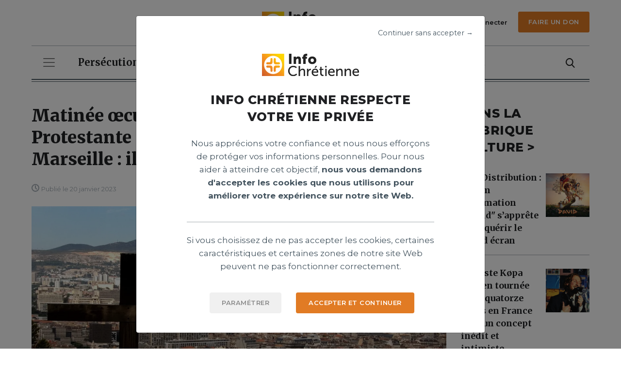

--- FILE ---
content_type: text/html; charset=utf-8
request_url: https://www.infochretienne.com/articles/matinee-cumenique-sur-presence-protestante-france-2-avec-les-chretiens-de-marseille-ils-arriverent-a-bon-port/
body_size: 15019
content:


<!DOCTYPE html>
<html lang="fr">
<head>
    <meta charset="utf-8">
    <meta http-equiv="X-UA-Compatible" content="IE=edge">
    <meta name="viewport" content="width=device-width, height=device-height, initial-scale=1">
    
        



    <meta name="title" content="Matinée œcuménique sur Présence Protestante (France 2) avec les chrétiens de Marseille : ils arrivèrent à bon port">



    <meta name="description" content="Tous les dimanches, entre 8h30 et midi, sept programmes proposés par les principales religions présentes en France sont diffusés sur France 2. Quatre d’entre eux sont préparés par les traditions chrétiennes : l’orthodoxie, la diversité du christianisme oriental, le protestantisme et le catholicisme. Une fois par an, ces quatre programmes s’unissent le temps d’une &quot;matinée œcuménique&quot;, c’est-à-dire, interchrétiens.">





    <meta name="author" content="La Rédaction">

<meta name="theme-color" content="#f5cdb1">

    

    
    <title>
        
            Matinée œcuménique sur Présence Protestante (France 2) avec les chrétiens de Marseille : ils arrivèrent à bon port
        
        
            
                - Info Chrétienne
            
        
    </title>

    
        


       



    <meta property="og:title" content="Matinée œcuménique sur Présence Protestante (France 2) avec les chrétiens de Marseille : ils arrivèrent à bon port"/>




    <meta property="og:description"  content="Tous les dimanches, entre 8h30 et midi, sept programmes proposés par les principales religions présentes en France sont diffusés sur France 2. Quatre d’entre eux sont préparés par les traditions chrétiennes : l’orthodoxie, la diversité du christianisme oriental, le protestantisme et le catholicisme. Une fois par an, ces quatre programmes s’unissent le temps d’une &quot;matinée œcuménique&quot;, c’est-à-dire, interchrétiens."/>



    <meta property="og:url" content="https://www.infochretienne.com/articles/matinee-cumenique-sur-presence-protestante-france-2-avec-les-chretiens-de-marseille-ils-arriverent-a-bon-port/" />


<meta property="og:site_name" content="Info Chrétienne"/>
<meta property="og:type" content="website" />


    
    <meta property="og:image" content="/media/images/ACTU-CULTURE-8.2e16d0ba.fill-400x300.jpegquality-40.png"/>


<meta property="og:locale" content="fr_FR" />
<meta property="og:locale:alternate" content="fr_FR">




       

<meta name="twitter:card" content="summary" />


    <meta property="twitter:title" content="Matinée œcuménique sur Présence Protestante (France 2) avec les chrétiens de Marseille : ils arrivèrent à bon port"/>



    <meta property="twitter:description"  content="Tous les dimanches, entre 8h30 et midi, sept programmes proposés par les principales religions présentes en France sont diffusés sur France 2. Quatre d’entre eux sont préparés par les traditions chrétiennes : l’orthodoxie, la diversité du christianisme oriental, le protestantisme et le catholicisme. Une fois par an, ces quatre programmes s’unissent le temps d’une &quot;matinée œcuménique&quot;, c’est-à-dire, interchrétiens."/>




    
    <meta property="twitter:image" content="https://www.infochretienne.com/media/images/ACTU-CULTURE-8.2e16d0ba.fill-1200x630.jpegquality-40.png"  />


    

    <link rel="stylesheet" type="text/css" href="">
    <link rel="alternate" type="application/rss+xml" title="Info Chrétienne Flux" href="/flux-rss.rss"/>

    
    

    <link rel="stylesheet" href="https://stackpath.bootstrapcdn.com/bootstrap/4.3.1/css/bootstrap.min.css" integrity="sha384-ggOyR0iXCbMQv3Xipma34MD+dH/1fQ784/j6cY/iJTQUOhcWr7x9JvoRxT2MZw1T" crossorigin="anonymous">
    <link href="/static/css/main.css" rel="stylesheet">
    <link rel="stylesheet" href="https://fonts.googleapis.com/icon?family=Material+Icons">
    
    

    
    <style>
    
    </style>


    <link rel="stylesheet" href="https://pro.fontawesome.com/releases/v5.10.0/css/all.css" integrity="sha384-AYmEC3Yw5cVb3ZcuHtOA93w35dYTsvhLPVnYs9eStHfGJvOvKxVfELGroGkvsg+p" crossorigin="anonymous"/>

    <!--        Favicon starts -->
    <link rel="icon" href="/static/img/fav_logo32.png" sizes="32x32">
    <link rel="icon" href="/static/img/fav_logo192.png" sizes="192x192">
    <link rel="apple-touch-icon" href="/static/img/fav_logo180.png">
    <!--        Favicon ends -->

    <script src="https://code.jquery.com/jquery-3.6.0.min.js"></script>
    <script src="https://cdnjs.cloudflare.com/ajax/libs/popper.js/1.14.7/umd/popper.min.js" integrity="sha384-UO2eT0CpHqdSJQ6hJty5KVphtPhzWj9WO1clHTMGa3JDZwrnQq4sF86dIHNDz0W1" crossorigin="anonymous"></script>
    <script src="https://stackpath.bootstrapcdn.com/bootstrap/4.3.1/js/bootstrap.min.js" integrity="sha384-JjSmVgyd0p3pXB1rRibZUAYoIIy6OrQ6VrjIEaFf/nJGzIxFDsf4x0xIM+B07jRM" crossorigin="anonymous"></script>
    <script src="/static/js/plugins/font-size-accessibility/destination/fontsize.min.js"></script>
    <script>

        
        const url_account_reset_password = '/password/reset/';
        const url_account_login = '/login/';
        const url_account_signup = '/signup/';
        const url_account_change_password = '/password/change/';
        const readLaterApi = '/api/read-later/';
        const subscriptionApi = '/api/subscription/';
        const url_click_advertisement = '/clicked';
        const static_img_path_outlined = '/static/img/bookmark-orange-outline-2.svg';
        const static_img_path_filled = '/static/img/bookmark-filled-2.svg';
        const autoCompleteApi = '/recherche/autocomplete/';

    </script>

    

    <!--[if lt IE 9]>
    <script src="https://oss.maxcdn.com/html5shiv/3.7.2/html5shiv.min.js"></script>
    <script src="https://oss.maxcdn.com/respond/1.4.2/respond.min.js"></script>
    <![endif]-->


    <link rel="stylesheet" href="https://cdnjs.cloudflare.com/ajax/libs/slick-carousel/1.8.1/slick.min.css" integrity="sha512-yHknP1/AwR+yx26cB1y0cjvQUMvEa2PFzt1c9LlS4pRQ5NOTZFWbhBig+X9G9eYW/8m0/4OXNx8pxJ6z57x0dw==" crossorigin="anonymous" referrerpolicy="no-referrer"/>
    <link rel="stylesheet" href="https://cdnjs.cloudflare.com/ajax/libs/slick-carousel/1.8.1/slick-theme.min.css" integrity="sha512-17EgCFERpgZKcm0j0fEq1YCJuyAWdz9KUtv1EjVuaOz8pDnh/0nZxmU6BBXwaaxqoi9PQXnRWqlcDB027hgv9A==" crossorigin="anonymous" referrerpolicy="no-referrer"/>

    <!-- Google tag (gtag.js) -->
    <script async src="https://www.googletagmanager.com/gtag/js?id=UA-35949772-1"></script>
    <!-- Google Tag Manager Consent for Cookies -->
    
    
    
    
    
    
    
    
    
    
    
    
    
    <!-- End Google Tag Manager Consent for Cookies -->

    <script>
        window.dataLayer = window.dataLayer || [];

        function gtag() {
            dataLayer.push(arguments);
        }

        gtag('js', new Date());
        gtag('config', 'UA-35949772-1');
    </script>
</head>
<body id="page-29386" ontouchstart="" class="resizable
        template-single-article-page">






    
    


<header class="main-header">
    <div class="container">
        <div class="row my-4">
            <!--            <div class="col-sm-6 col-xl-4 d-flex flex-row align-items-center justify-content-end justify-content-xl-around mt-4 mt-sm-0">-->
            <div class="col-6 col-xl-4 offset-xl-4 d-flex flex-row align-items-center justify-content-xl-center">
                <a href="/">
                    <img class="ic-logo" src="/static/img/logo-header.svg" alt="logo infochretienne.com">
                </a>
            </div>

            


<div class="col-6 col-xl-4 d-flex flex-column justify-content-center">
    <div class="d-flex flex-row justify-content-end">
        <div class="d-none d-lg-block mr-3">
            <button type="button" class="btn-none"
                    
                    data-toggle="modal" data-target="#loginModal"
                    
            >
                <img class="mb-1 ml-xl-auto" src="/static/img/user-icon.svg" alt="user icon">
                <span class="ml-1 small-semi-bold">
                
                    <a href="#loginModal" data-toggle="modal"
                       data-target="#loginModal">Se connecter</a>
                
                </span>
            </button>
        </div>

        
            
                
                    
                    <div>
                        <a href="https://icnews.fr/don/" target="_blank" class="ml-xl-auto ic-btn btn-small" role="button">Faire un don</a>
                    </div>
                    
                
            
        
    </div>
</div>

        </div>
        <hr class="mt-4 mt-xl-0">
    </div>

    




<div class="top-navigation container">
    <nav class="d-flex flex-column align-items-start navbar navbar-expand-lg navbar-light">
        <div class="d-flex flex-row w-100">
            <button class="navbar-toggler" type="button" data-toggle="collapse" data-target="#navbarNavDropdown"
                    aria-controls="navbarNavDropdown" aria-expanded="false" aria-label="Toggle navigation">
                <span class="navbar-toggler-icon"></span>
            </button>

            <div class="pl-4 ml-auto d-flex d-lg-none flex-row align-items-center">
                
                <a class="pr-2 d-inline-block d-lg-none" href="#loginModal" data-toggle="modal" data-target="#loginModal">
                    <img class="w-20px" src="/static/img/user-icon.svg" alt="Icône de l'utilisateur">
                </a>
                

                
                    <form action="/recherche/" method="get" class="pr-2 d-inline-block">
                        <div class="d-flex flex-row form-group mb-0">
                            <input type="hidden" name="search" value="" class="form-control"
                                   aria-describedby="searchInputHelp"
                                   maxlength="255" id="id_search_nav">
                            <input type="hidden" name="per_page" value="10">
                            <button type="submit" class="btn-none pl-2 d-inline-block" href="">
                                <img src="/static/img/search-icon.svg" alt="Icône de recherche">
                            </button>
                        </div>
                    </form>
                
            </div>

    <!--        Desktop nav starts -->
            <div id="horizontal-nav-container" class="pl-4 w-100 d-none d-lg-block">
                <div class="row">
                    
                    <div class="col">
                        
                        <div class="collapse navbar-collapse">
                            <ul class="navbar-nav flex-row top-row-menu-wrapper">
                                
                                
                                <li class="nav-item">
                                    <a class="nav-link "
                                       
                                       href="https://www.infochretienne.com/articles/cat/persecution/">Persécution</a>
                                </li>
                                
                                
                                
                                <li class="nav-item">
                                    <a class="nav-link "
                                       
                                       href="https://www.infochretienne.com/articles/cat/international/">International</a>
                                </li>
                                
                                
                                
                                <li class="nav-item">
                                    <a class="nav-link "
                                       
                                       href="https://www.infochretienne.com/articles/cat/societe/">Société</a>
                                </li>
                                
                                
                                
                                <li class="nav-item">
                                    <a class="nav-link "
                                       
                                       href="https://www.infochretienne.com/articles/cat/eglise/">Église</a>
                                </li>
                                
                                
                                
                                <li class="nav-item">
                                    <a class="nav-link "
                                       
                                       href="https://www.infochretienne.com/articles/cat/mission/">Mission</a>
                                </li>
                                
                                
                                
                                <li class="nav-item">
                                    <a class="nav-link "
                                       
                                       href="https://www.infochretienne.com/articles/cat/culture/">Culture</a>
                                </li>
                                
                                
                                
                                <li class="nav-item">
                                    <a class="nav-link "
                                       
                                       href="https://www.infochretienne.com/articles/cat/climat/">Climat</a>
                                </li>
                                
                                
                                
                                <li class="nav-item">
                                    <a class="nav-link "
                                       
                                       href="https://www.infochretienne.com/articles/cat/spiritualite/">Spiritualité</a>
                                </li>
                                
                                
                                
                                <li class="nav-item">
                                    <a class="nav-link "
                                       
                                       href="https://www.infochretienne.com/articles/cat/priere/">Prière</a>
                                </li>
                                
                                
                                
                                <li class="nav-item">
                                    <a class="nav-link "
                                       
                                       href="https://www.infochretienne.com/articles/cat/people/">People</a>
                                </li>
                                
                                
                                
                                <li class="nav-item">
                                    <a class="nav-link "
                                       
                                       href="https://www.infochretienne.com/articles/cat/science/">Science</a>
                                </li>
                                
                                
                                
                                <li class="nav-item">
                                    <a class="nav-link "
                                       
                                       href="https://www.infochretienne.com/articles/cat/sport/">Sport</a>
                                </li>
                                
                                
                                
                                <li class="nav-item">
                                    <a class="nav-link "
                                       
                                       href="https://www.infochretienne.com/articles/cat/sante/">Santé</a>
                                </li>
                                
                                
                            </ul>
                        </div>
                        
                    </div>
                    
                    <div class="col-auto d-flex flex-column justify-content-center">
                        
                        <a class="pr-2 d-inline-block d-lg-none" href="#loginModal" data-toggle="modal" data-target="#loginModal">
                            <img class="w-20px" src="/static/img/user-icon.svg" alt="Icône de l'utilisateur">
                        </a>
                        
                        
                        <form action="/recherche/" method="get" class="pr-2 d-inline-block">
                            <div class="d-flex flex-row form-group mb-0">
                                <input type="hidden" name="search" value="" class="form-control"
                                       aria-describedby="searchInputHelp"
                                       maxlength="255" id="id_search_nav">
                                <input type="hidden" name="per_page" value="10">
                                <button type="submit" class="btn-none pl-2 d-inline-block" href="">
                                    <img src="/static/img/search-icon.svg" alt="Icône de recherche">
                                </button>
                            </div>
                        </form>
                        
                    </div>
                </div>

            </div>
        </div>
<!--        Desktop nav ends -->
        
        
            <div class="" id="vertical-nav">
                <ul class="row navbar-nav">
                    
                        
                            <li class="nav-item">
                                <a class="nav-link "
                                        
                                   href="https://www.infochretienne.com/articles/cat/persecution/">Persécution</a>
                            </li>
                        
                    
                        
                            <li class="nav-item">
                                <a class="nav-link "
                                        
                                   href="https://www.infochretienne.com/articles/cat/international/">International</a>
                            </li>
                        
                    
                        
                            <li class="nav-item">
                                <a class="nav-link "
                                        
                                   href="https://www.infochretienne.com/articles/cat/societe/">Société</a>
                            </li>
                        
                    
                        
                            <li class="nav-item">
                                <a class="nav-link "
                                        
                                   href="https://www.infochretienne.com/articles/cat/eglise/">Église</a>
                            </li>
                        
                    
                        
                            <li class="nav-item">
                                <a class="nav-link "
                                        
                                   href="https://www.infochretienne.com/articles/cat/mission/">Mission</a>
                            </li>
                        
                    
                        
                            <li class="nav-item">
                                <a class="nav-link "
                                        
                                   href="https://www.infochretienne.com/articles/cat/culture/">Culture</a>
                            </li>
                        
                    
                        
                            <li class="nav-item">
                                <a class="nav-link "
                                        
                                   href="https://www.infochretienne.com/articles/cat/climat/">Climat</a>
                            </li>
                        
                    
                        
                            <li class="nav-item">
                                <a class="nav-link "
                                        
                                   href="https://www.infochretienne.com/articles/cat/spiritualite/">Spiritualité</a>
                            </li>
                        
                    
                        
                            <li class="nav-item">
                                <a class="nav-link "
                                        
                                   href="https://www.infochretienne.com/articles/cat/priere/">Prière</a>
                            </li>
                        
                    
                        
                            <li class="nav-item">
                                <a class="nav-link "
                                        
                                   href="https://www.infochretienne.com/articles/cat/people/">People</a>
                            </li>
                        
                    
                        
                            <li class="nav-item">
                                <a class="nav-link "
                                        
                                   href="https://www.infochretienne.com/articles/cat/science/">Science</a>
                            </li>
                        
                    
                        
                            <li class="nav-item">
                                <a class="nav-link "
                                        
                                   href="https://www.infochretienne.com/articles/cat/sport/">Sport</a>
                            </li>
                        
                    
                        
                            <li class="nav-item">
                                <a class="nav-link "
                                        
                                   href="https://www.infochretienne.com/articles/cat/sante/">Santé</a>
                            </li>
                        
                    
                </ul>
            </div>
        
        
    </nav>
    <hr class="double-hr">
</div>



</header>



<!-- Modal Login -->
<div class="modal fade" id="loginModal" tabindex="-1" role="dialog" aria-labelledby="loginModalTitle" aria-hidden="true">
    <div class="modal-dialog modal-dialog-centered" role="document">
        <div class="modal-content p-4">
            <div class="modal-header p-0">
                <button type="button" class="close" data-dismiss="modal" aria-label="Close">
                    <img aria-hidden="true" src="/static/img/close-icon.svg" alt="close icon">
                </button>
            </div>
            <div class="modal-body text-center py-3 px-5rem">
                <div class="row pb-2rem">
                    <div class="col-12">
                        <img class="ic-logo" src="/static/img/logo-header.svg" alt="ic logo squared">
                    </div>
                </div>
                <div>
                    <p class="modal-text">Bienvenue à nouveau!</p>
                    <h3 class="modal-heading pb-3">Connectez-vous</h3>
                </div>
                <form id="account_signin">
                    <input type="hidden" name="csrfmiddlewaretoken" value="R3yWeYuKHN7STt1k8eJ4GwlyHzxfIlLxPMAILunwSlED78riWdNF07EXb9pSxhsR">
                    
                        
                            <div class="form-group text-left mx-5">
                                <label class="input-label" for="id_login">
                                    Courriel
                                        <span class="orange">*</span> </label>
                                <input type="email" name="login" class="form-control" id="id_login" aria-describedby="loginHelp"
                                         required  >
                            </div>
                        
                    
                        
                            <div class="form-group text-left mx-5">
                                <label class="input-label" for="id_password">
                                    Mot de passe
                                        <span class="orange">*</span> </label>
                                <input type="password" name="password" class="form-control" id="id_password" aria-describedby="passwordHelp"
                                         required  >
                            </div>
                        
                    
                    
                    <p id="login_account_error" style="color:red"></p>

                    <a class="d-block my-4" href="/password/reset/" data-toggle="modal" data-target="#resetPasswordModal" data-dismiss="modal" aria-label="Close">
                        Vous avez oublié votre mot de passe ?
                    </a>
                    <button type="submit" class="ml-xl-auto ic-btn btn-small modal-button border-0 mt-3">Connectez-vous</button>

                </form>
                <p class="modal-text mt-4 mb-0 py-3 border-bottom-ic">Pas de compte?
                    <a href="#signUpModal" class="orange bold d-inline-block mb-4" data-toggle="modal" data-target="#signUpModal"
                       data-dismiss="modal" aria-label="Close">Créez-en un.</a>
                </p>
                <div class="modal-text pt-3 mt-4 mb-0">
                    <p data-block-key="p901n">Créez un compte pour accepter <a href="/les-conditions-de-service/">les conditions de service d’IC News</a> et reconnaître que <a href="/politique-et-confidentialite/">la politique de confidentialité d’IC News</a> s’applique à vous.</p>
                </div>
            </div>
        </div>
    </div>
</div>

    

<!-- Modal Sign Up -->
<div class="modal fade" id="signUpModal" tabindex="-1" role="dialog" aria-labelledby="signUpModalTitle" aria-hidden="true">
    <div class="modal-dialog modal-dialog-centered" role="document">
        <div class="modal-content p-4">
            <div class="modal-header p-0">
                <button type="button" class="close" data-dismiss="modal" aria-label="Close">
                    <img aria-hidden="true" src="/static/img/close-icon.svg" alt="close icon">
                </button>
            </div>
            <div class="modal-body text-center py-3 px-5rem">
                <div class="row pb-2rem">
                    <div class="col-12">
                        <img class="ic-logo" src="/static/img/logo-header.svg" alt="ic logo squared">
                    </div>
                </div>
                <div>
                    <p class="modal-text">Rejoindre IC news.</p>
                    <h3 class="modal-heading pb-3">S’inscrire</h3>
                </div>
                <form id="signup_form">
                    <input type="hidden" name="csrfmiddlewaretoken" value="R3yWeYuKHN7STt1k8eJ4GwlyHzxfIlLxPMAILunwSlED78riWdNF07EXb9pSxhsR">
                
                    <div class="form-group text-left mx-5">
                        <label class="input-label" for="id_first_name">
                            Prénom
                                <span class="orange">*</span> </label>
                        <input type="text" name="first_name" class="form-control" id="id_first_name" aria-describedby="first_nameHelp"
                                 required  >
                    </div>
                
                
                    <div class="form-group text-left mx-5">
                        <label class="input-label" for="id_email">
                            Courriel
                                <span class="orange">*</span> </label>
                        <input type="email" name="email" class="form-control" id="id_email" aria-describedby="emailHelp"
                                 required  >
                    </div>
                
                
                    <div class="form-group text-left mx-5">
                        <label class="input-label" for="id_password1">
                            Mot de passe
                                <span class="orange">*</span> </label>
                        <input type="password" name="password1" class="form-control" id="id_password1" aria-describedby="password1Help"
                                 required  >
                    </div>
                
                
                    <div class="form-group text-left mx-5">
                        <label class="input-label" for="id_password2">
                            Mot de passe (confirmation)
                                <span class="orange">*</span> </label>
                        <input type="password" name="password2" class="form-control" id="id_password2" aria-describedby="password2Help"
                                 required  >
                    </div>
                

                
                    <div class="form-group form-check mx-5">
                        <input type="checkbox" class="form-check-input" id="id_notifications" name="notifications"
                            >
                        <label class="input-label" for="id_notifications">
                            Je souhaite recevoir les actualités chrétiennes par e-mail.
                        </label>
                    </div>
                

















                    
                    <p id="signup_success_message" class="success-message"></p>
                    <div id="signup-error-messages" class="error-message"></div>
                    <button type="submit" class="mt-4 ml-xl-auto ic-btn btn-small modal-button border-0">Créer un compte</button>
                </form>
                <p class="modal-text mt-4 mb-0 py-3 border-bottom-ic">Vous avez déjà un compte?
                    <a href="#loginModal" class="orange bold d-inline-block mb-4" data-toggle="modal" data-target="#loginModal"
                       data-dismiss="modal" aria-label="Close">Se connecter.</a>
                </p>
                <div class="modal-text pt-3 mt-4 mb-0">
                    <p data-block-key="p901n">Créez un compte pour accepter <a href="/les-conditions-de-service/">les conditions de service d’IC News</a> et reconnaître que <a href="/politique-et-confidentialite/">la politique de confidentialité d’IC News</a> s’applique à vous.</p>
                </div>
            </div>
        </div>
    </div>
</div>





<!-- Modal Reset Password -->
    <div class="modal fade" id="resetPasswordModal" tabindex="-1" role="dialog" aria-labelledby="resetPasswordTitle" aria-hidden="true">
        <div class="modal-dialog modal-dialog-centered" role="document">
            <div class="modal-content p-4">
                <div class="modal-header p-0">
                    <button type="button" class="close" data-dismiss="modal" aria-label="Close">
                        <img aria-hidden="true"  src="/static/img/close-icon.svg" alt="close icon">
                    </button>
                </div>
                <div class="modal-body text-center py-3 px-5rem">
                    <div class="row pb-2rem">
                        <div class="col-12">
                            <img class="ic-logo" src="/static/img/logo-header.svg" alt="ic logo squared">
                        </div>
                    </div>
                    <div>
                        <h3 class="modal-heading px-sm-5 mb-5">Vous avez oublié votre mot de passe ?</h3>
                    </div>
                    <form method="POST" action="/password/reset/" id="forget_password_account">
                        <div class="form-group text-left mx-sm-5 pb-4 mb-3">
                            <label class="input-label" for="emailInput">Veuillez entrer votre courriel <span class="orange">*</span></label>
                            <input type="email" name="email" class="form-control" id="emailInput" aria-describedby="emailInputHelp">
                        </div>
                        <button type="submit" class="ml-xl-auto ic-btn btn-small modal-button mb-0">Réinitialisation du mot de passe</button>
                        <p style="color: red" id="forget_password_account_error"></p>
                        <p style="color: green" id="forget_password_account_success"></p>
                    </form>
                </div>
            </div>
        </div>
    </div>


<!-- Modal Account Activation -->
    <div class="modal fade" id="accountActivationModal" tabindex="-1" role="dialog" aria-labelledby="accountActivationModalTitle" aria-hidden="true">
        <div class="modal-dialog modal-dialog-centered" role="document">
            <div class="modal-content p-4">
                <div class="modal-header p-0">
                    <button type="button" class="close" data-dismiss="modal" aria-label="Close">
                        <img aria-hidden="true"  src="/static/img/close-icon.svg" alt="Icône de fermer">
                    </button>
                </div>
                <div class="modal-body text-center pt-3 px-5rem pb-5">
                    <div class="row pb-2rem">
                        <div class="col-12">
                            <img class="ic-logo" src="/static/img/logo-header.svg" alt="ic logo squared">
                        </div>
                    </div>
                    <div class="modal-heading-container border-bottom-ic">
                        <h3 class="modal-heading pb-3">Vérifiez votre boîte de réception</h3>
                    </div>
                    <p class="modal-text py-4">
                        Cliquez sur le lien que nous avons envoyé  <span class="orange"></span> pour terminer la création de votre compte.
                    </p>
                    <button class="px-64px ml-xl-auto ic-btn btn-small modal-button border-0" role="button" id="btn_activation_account">OK</button>
                </div>
            </div>
        </div>
    </div>

    


<!-- Modal Reset Password Confirmation -->
    <div class="modal fade" id="passwordConfirmationModal" tabindex="-1" role="dialog" aria-labelledby="passwordConfirmationModalTitle" aria-hidden="true">
        <div class="modal-dialog modal-dialog-centered" role="document">
            <div class="modal-content p-4">
                <div class="modal-header p-0">
                    <button type="button" class="close" data-dismiss="modal" aria-label="Close">
                        <img aria-hidden="true"  src="/static/img/close-icon.svg" alt="close icon">
                    </button>
                </div>
                <div class="modal-body text-center pt-3 px-5rem pb-5">
                    <div class="row pb-2rem">
                        <div class="col-12">
                            <img class="ic-logo" src="/static/img/logo-header.svg" alt="ic logo squared">
                        </div>
                    </div>
                    <div class="modal-heading-container border-bottom-ic">
                        <h3 class="modal-heading pb-3">Vérifiez votre boîte de réception</h3>
                    </div>
                    <p class="modal-text py-4">
                        Cliquez sur le lien que nous avons envoyé<span class="orange"></span> pour modifier votre mot de passe 
                    </p>
                    <button class="px-64px ml-xl-auto ic-btn btn-small modal-button border-0" role="button" id="btn_passwordConfirmationModal">OK</button>
                </div>
            </div>
        </div>
    </div>



<!-- Modal GDPR -->
<div class="modal fade gdpr-popup" id="gdprModal" tabindex="-1" role="dialog" aria-labelledby="gdprModalTitle" aria-hidden="true">
    <div class="modal-dialog modal-dialog-centered" role="document">
        <div class="modal-content p-4">
            <div class="modal-header p-0 d-flex flex-row justify-content-end">
                <p class="gdpr-btn">Continuer sans accepter →</p>
            </div>
            <div class="modal-body text-center py-3 px-5rem">
                <div class="row pb-2rem">
                    <div class="col-12">
                        <img class="ic-logo" src="/static/img/logo-header.svg" alt="ic logo squared">
                    </div>
                </div>
                <div class="modal-heading-container border-bottom-ic">
                    
                        <h3 class="modal-heading pb-3 px-4">INFO CHRÉTIENNE RESPECTE VOTRE VIE PRIVÉE</h3>
                    
                    
                    <div class="modal-text pb-4">
                        <p data-block-key="2pz4y">Nous apprécions votre confiance et nous nous efforçons de protéger vos informations personnelles. Pour nous aider à atteindre cet objectif, <b>nous vous demandons d&#x27;accepter les cookies que nous utilisons pour améliorer votre expérience sur notre site Web.</b></p>
                    </div>
                    
                </div>
                
                
                    <div class="modal-text py-4">
                        <p data-block-key="cfpsj">Si vous choisissez de ne pas accepter les cookies, certaines caractéristiques et certaines zones de notre site Web peuvent ne pas fonctionner correctement.</p>
                    </div>
                
                <div class="row">
                    <div class="d-flex flex-row justify-content-center justify-content-sm-end mb-4 mb-sm-0 col-12 col-sm-3 col-lg-5">
                        <button class="ic-btn btn-small modal-button ic-light-grey-btn" data-toggle="modal" data-dismiss="modal" data-target="#gdprCustomizeModal" id="popupCustomCookies">Paramétrer</button>
                    </div>
                    <div class="d-flex flex-row justify-content-center justify-content-sm-start col-12 col-sm-9 col-lg-7">
                        <button type="button" class="ic-btn btn-small modal-button" id="accepted_continued">ACCEPTER ET CONTINUER</button>
                    </div>
                </div>
            </div>
        </div>
    </div>
</div>

<!-- Modal GDPR 2 customize -->
<div class="modal fade gdpr-popup-second" id="gdprCustomizeModal" tabindex="-1" role="dialog" aria-labelledby="gdprCustomizeModalTitle" aria-hidden="true">
    <div class="modal-dialog modal-dialog-centered" role="document">
        <div class="modal-content p-4">
            <div class="modal-header p-0">
                <button type="button" class="close" data-dismiss="modal" aria-label="Close">
                    <img aria-hidden="true"  src="/static/img/close-icon.svg" alt="close icon">
                </button>
            </div>
            <div class="modal-body text-center py-3 px-5rem">
                <div class="row pb-2rem">
                    <div class="col-12">
                        <img class="ic-logo" src="/static/img/logo-header.svg" alt="ic logo squared">
                    </div>
                </div>
                <div class="modal-heading-container border-bottom-ic px-sm-4">
                    
                        <h3 class="modal-heading pb-3 px-4">INFO CHRÉTIENNE RESPECTE VOTRE VIE PRIVÉE</h3>
                    
                    
                    <div class="modal-text pb-4">
                        <p data-block-key="h35vm">Afin de vous offrir une expérience utilisateur personnalisée et sécurisée, nous vous invitons à paramétrer vos choix de cookies. Vous pouvez choisir d’accepter ou de refuser certains types de cookies en cliquant ci-dessous.</p>
                    </div>
                    
                </div>

                


                        <div class="row mb-4 px-2 px-sm-4">
                            <div class="col-10">
                                <p class="text-left"><span class="bold" data-attr-cookie="_ga">Google Analytics</span> - <p data-block-key="mbis0">Outil de mesure d&#x27;audience web qui analyse le comportement des utilisateurs.</p></p>
                            </div>
                            <div class="col-2 d-flex flex-row justify-content-end">
                                <div class="custom-control custom-switch">
                                    <input type="checkbox" data-attr-cookie="_ga"
                                           class="custom-control-input cookie-input" id="customSwitch-1" name="switch-checkbox-1"/>
                                    <label class="custom-control-label" for="customSwitch-1"></label>
                                </div>
                            </div>
                        </div>

                


                        <div class="row mb-4 px-2 px-sm-4">
                            <div class="col-10">
                                <p class="text-left"><span class="bold" data-attr-cookie="sessionid">Session utilisateur</span> - <p data-block-key="7fpu6">Identification des visiteurs et de tracabilité des activités pendant une visite.</p></p>
                            </div>
                            <div class="col-2 d-flex flex-row justify-content-end">
                                <div class="custom-control custom-switch">
                                    <input type="checkbox" data-attr-cookie="sessionid"
                                           class="custom-control-input cookie-input" id="customSwitch-2" name="switch-checkbox-2"/>
                                    <label class="custom-control-label" for="customSwitch-2"></label>
                                </div>
                            </div>
                        </div>

                

                <div class="row pt-4 mt-3 d-flex flex-column flex-sm-row justify-content-between">
                    <div class="">
                        <button type="reset" class="ic-btn btn-small ic-light-grey-btn" id = "delete_all_cookies">Refuser</button>
                    </div>
                    <div class="my-4 my-sm-0">
                        <button type="button" class="ic-btn btn-small ic-light-grey-btn" id="the_custom_accept">Autoriser la sélection</button>
                    </div>
                    <div class="">
                        <button type="button" class="ic-btn btn-small" id="accept_all_cookies">Tout autoriser</button>
                    </div>
                </div>
            </div>
        </div>
    </div>
</div>
<!-- header nav-->




<!-- Modal Disable User -->
<div class="modal fade" id="disableUserModal" tabindex="-1" role="dialog" aria-labelledby="disableUserModalTitle" aria-hidden="true">
  <div class="modal-dialog modal-dialog-centered" role="document">
    <div class="modal-content p-4">
      <div class="modal-header p-0">
        <button type="button" class="close" data-dismiss="modal" aria-label="Close">
          <img aria-hidden="true" src="/static/img/close-icon.svg" alt="close icon">
        </button>
      </div>
      <div class="modal-body text-center pt-3 px-5rem pb-5">
        <div class="row pb-2rem">
          <div class="col-12">
            <img class="ic-logo" src="/static/img/logo-header.svg" alt="ic logo squared">
          </div>
        </div>
        <div class="modal-heading-container">
          <h3 class="modal-heading pb-3">VOUS ALLEZ SUPPRIMER VOTRE PROFIL</h3>
        </div>
        <div class="container-fluid">
        </div>
        <p class="modal-text py-4">
          Êtes-vous sûr de vouloir supprimer votre profil ?
        </p>
        <button class="ic-btn px-4 mr-2 mb-4 mb-sm-0 ic-outline-orange-btn" data-dismiss="modal" aria-label="Close">Refuser</button>
        <a href="/profil-de-lutilisateur/disable/" class="ic-btn px-4 ic-filled-orange-btn">Désactiver</a>
      </div>
    </div>
  </div>
</div>






<!-- Modal Remove article -->
<div class="modal fade" id="removeSingleArticleModal" tabindex="-1" role="dialog" aria-labelledby="removeSingleArticleModalTitle" aria-hidden="true">
  <div class="modal-dialog modal-dialog-centered" role="document">
    <div class="modal-content p-4">
      <div class="modal-header p-0">
        <button type="button" class="close" data-dismiss="modal" aria-label="Close">
          <img aria-hidden="true" src="/static/img/close-icon.svg" alt="close icon">
        </button>
      </div>
      <div class="modal-body text-center pt-3 px-5rem pb-5">
        <div class="row pb-2rem">
          <div class="col-12">
            <img class="ic-logo" src="/static/img/logo-header.svg" alt="ic logo squared">
          </div>
        </div>
        <div class="modal-heading-container">
          <h3 class="modal-heading pb-3">Vous allez supprimer votre article</h3>
        </div>
        <div class="container-fluid">
          <div class="row ">
            <div class="col-12 text-left article-to-remove">
              <a href="/articles/cat//" class="d-block mb-1 stop-propagation">
                <p class="category-name mt-md-3">Tous les articles</p>
              </a>
              <div class="row align-items-start">
                
                <span itemprop="author" itemscope itemtype="https://schema.org/Person"
                                        
                                            style="display:none"
                                        
                                >
                   <a itemprop="url" href="/articles/author//" class="author col mb-2 stop-propagation">
                      Par <span itemprop="name">La Rédaction</span>
                   </a>
                </span>
                
              </div>
              <h3 itemprop="headline" class="article-list-h2 py-2">
                Matinée œcuménique sur Présence Protestante (France 2) avec les chrétiens de Marseille : ils arrivèrent à bon port
              </h3>
              <p class="grey mb-2 font-15">Tous les dimanches, entre 8h30 et midi, sept programmes proposés par les principales religions présentes en France sont diffusés sur France 2. Quatre d’entre eux sont préparés par les traditions chrétiennes : l’orthodoxie, la diversité du christianisme o</p>
            </div>
          </div>
        </div>
        <p class="modal-text py-4">
          Êtes-vous sûr de vouloir supprimer cet article ?
        </p>
        <button class="ic-btn px-4 mr-2 mb-4 mb-sm-0 ic-outline-orange-btn" data-dismiss="modal" aria-label="Close">Refuser</button>
        <a href="/profil-de-lutilisateur/modifier-la-page-de-larticle/delete/matinee-cumenique-sur-presence-protestante-france-2-avec-les-chretiens-de-marseille-ils-arriverent-a-bon-port/" class="ic-btn px-4 ic-filled-orange-btn">Supprimer</a>
      </div>
    </div>
  </div>
</div>
<!-- Modal Remove article end -->

    <main>
        <div class="container mt-4 mt-lg-5">
            <!--    Center section starts -->
            <article itemscope itemtype="https://schema.org/NewsArticle" class="row relative">
                <div class="col-12 col-xl-9">
                    <header>
                        <!--    Article hero banner starts -->
<!--                        <h2 class="h2-alt">-->
<!--                            <a href="/articles/cat/tous-les-articles/">Tous les articles ></a>-->
<!--                        </h2>-->
                        <div class="row">
                            <div class="col">
                                <h1 itemprop="headline" class="font-style-initial pb-3">Matinée œcuménique sur Présence Protestante (France 2) avec les chrétiens de Marseille : ils arrivèrent à bon port</h1>
                            </div>
                            <div class="col-auto">
                                
                                <a class="ml-2" href="#loginModal" data-toggle="modal"
                                   data-target="#loginModal">
                                    <img class="" src="/static/img/bookmark-orange-outline-2.svg" alt="Icône de signet orange décrite">
                                </a>
                                
                            </div>
                        </div>
                        <div class="article-author-wrap mb-4">
                            
                            <span itemprop="author" itemscope itemtype="https://schema.org/Person"
                                        
                                            style="display:none"
                                        
                                >
                                <a itemprop="url" href="/articles/author/La-Redaction/"
                                   class="author mr-2 stop-propagation">Par <span itemprop="name">La Rédaction</span>
                                </a>
                            </span>
                            
                            

                            <div class="d-flex flex-row align-items-center">
                                <div class="mr-1 pb-1">
                                    <img class="clock-icon" src="/static/img/clock-icon.svg"
                                         alt="Icône d'horloge grise décrite">
                                </div>
                                <time class="publication-date" itemprop="datePublished" content="2023-01-20T20:08:19+01:00">Publié le 20 janvier 2023</time>
                            </div>

                        </div>
                        

                        <div class="full-width-img-container">
                            
                            <img itemprop="image" class="img-fluid w-100" src="/media/images/ACTU-CULTURE-8.original.format-webp.webp" alt="ACTU-CULTURE-8.png">
                        </div>
                        <!--    Article hero banner ends -->

                        <!--    Social icon starts -->
                        <div class="social-icon-container">
                            <div class="row my-2rem">
                                <div class="col-12 text-center text-xl-left">
                                <span class="mr-3">
                                    <a href="https://www.facebook.com/sharer.php?u=https://www.infochretienne.com/articles/matinee-cumenique-sur-presence-protestante-france-2-avec-les-chretiens-de-marseille-ils-arriverent-a-bon-port/" target="_blank" class="p-0-7-rem ic-btn btn-small" role="button">
                                        <img class="mw-25px social-icon mr-1 pb-2" src="/static/img/fb-icon.svg"
                                             alt="Icône facebook">
                                        Partager sur facebook
                                    </a>
                                </span>
                                <span class="mr-3">
                                    <a href="https://twitter.com/intent/tweet?url=https://www.infochretienne.com/articles/matinee-cumenique-sur-presence-protestante-france-2-avec-les-chretiens-de-marseille-ils-arriverent-a-bon-port/&amp;text=Matin%C3%A9e%20%C5%93cum%C3%A9nique%20sur%20Pr%C3%A9sence%20Protestante%20%28France%202%29%20avec%20les%20chr%C3%A9tiens%20de%20Marseille%20%3A%20ils%20arriv%C3%A8rent%20%C3%A0%20bon%20port&amp;via=&amp;hashtags=" target="_blank" class="p-0-7-rem ic-btn btn-small"
                                       role="button">
                                        <img class="mw-25px social-icon mr-1 pb-1" src="/static/img/twitter-icon.svg"
                                             alt="Icône twitter">
                                         Partager sur Twitter
                                    </a>
                                </span>
                                

                                </div>
                            </div>
                        </div>
                        <!--   Social Icon ends -->

                        <!--   Social Icon mobile start -->
                        <div class="social-icon-container-mobile">
                            <div class="row my-4">
                                <div class="col-12 pl-0 text-center">
                                <span class="mr-3">
                                    <a href="https://www.facebook.com/sharer.php?u=https://www.infochretienne.com/articles/matinee-cumenique-sur-presence-protestante-france-2-avec-les-chretiens-de-marseille-ils-arriverent-a-bon-port/" target="_blank" class="p-0-7-rem ic-btn btn-small" role="button">
                                        <img class="mw-25px social-icon pl-1 pb-1" src="/static/img/fb-icon.svg"
                                             alt="Icône facebook">
                                    </a>
                                </span>
                                <span class="mr-3">
                                    <a href="https://twitter.com/intent/tweet?url=https://www.infochretienne.com/articles/matinee-cumenique-sur-presence-protestante-france-2-avec-les-chretiens-de-marseille-ils-arriverent-a-bon-port/&amp;text=Matin%C3%A9e%20%C5%93cum%C3%A9nique%20sur%20Pr%C3%A9sence%20Protestante%20%28France%202%29%20avec%20les%20chr%C3%A9tiens%20de%20Marseille%20%3A%20ils%20arriv%C3%A8rent%20%C3%A0%20bon%20port&amp;via=&amp;hashtags=" target="_blank" class="p-0-7-rem ic-btn btn-small"
                                       role="button">
                                       <img class="mw-25px social-icon pl-1" src="/static/img/twitter-icon.svg"
                                            alt="Icône twitter">
                                    </a>
                                </span>
                                
                                </div>
                            </div>
                        </div>
                        <!--   Social Icon mobile end-->
                    </header>
                    <hr>
                    <!--   Article body starts-->
                    
                        <div class="font-17 richtext-editor mt-4">
                            
                            <p><strong>Tous les dimanches, entre 8h30 et midi, sept programmes propos&eacute;s par les principales religions pr&eacute;sentes en France sont diffus&eacute;s sur France 2. Quatre d&rsquo;entre eux sont pr&eacute;par&eacute;s par les traditions chr&eacute;tiennes : l&rsquo;orthodoxie, la diversit&eacute; du christianisme oriental, le protestantisme et le catholicisme. Une fois par an, ces quatre programmes s&rsquo;unissent le temps d&rsquo;une &laquo;&nbsp;matin&eacute;e &oelig;cum&eacute;nique&nbsp;&raquo;, c&rsquo;est-&agrave;-dire, interchr&eacute;tiens.</strong></p>

<blockquote>
<p>&laquo;&nbsp;Et ainsi tous parvinrent &agrave; terre sains et saufs.&nbsp;&raquo;<br />
Actes 27:44</p>
</blockquote>

<p>Chaque mois de janvier, &agrave; l&rsquo;occasion de la Semaine de pri&egrave;re pour l&rsquo;unit&eacute; des chr&eacute;tiens, les quatre &eacute;missions de confession chr&eacute;tienne des programmes religieux de France 2, Les Chemins de la foi (Orthodoxie, Chr&eacute;tiens orientaux, Pr&eacute;sence Protestante et Le Jour du Seigneur), s&rsquo;associent pour proposer une matin&eacute;e &oelig;cum&eacute;nique exceptionnelle.</p>

<p>Cette ann&eacute;e, la matin&eacute;e sera r&eacute;partie deux temps : de 9h30 &agrave; 11h00, Christian de Cacqueray animera un moment fort d&rsquo;&eacute;changes et de partages ; quatre invit&eacute;s r&eacute;agiront &agrave; quatre reportages. Puis, &agrave; 11h00, il sera temps de rejoindre la c&eacute;l&eacute;bration &oelig;cum&eacute;nique.</p>

<p>C&rsquo;est &agrave; Marseille, ville singuli&egrave;re par la pluralit&eacute; de sa population, que se d&eacute;roulera cette matin&eacute;e : d&rsquo;abord au Mucem, Mus&eacute;e national des civilisations de l&rsquo;Europe et de la M&eacute;diterran&eacute;e, puis &agrave; l&rsquo;&eacute;glise orthodoxe Saint-Ir&eacute;n&eacute;e pour vivre une c&eacute;l&eacute;bration &oelig;cum&eacute;nique.</p>

<p>Cette &eacute;mission est, &agrave; plus d&rsquo;un titre, un symbole fort. Pour la produire, France T&eacute;l&eacute;visions apporte des moyens cons&eacute;quents : deux heures trente d&rsquo;antenne, plus de six mois de pr&eacute;paration, une &eacute;quipe locale mobilis&eacute;e, plus d&rsquo;une centaine de personnes impliqu&eacute;es : techniciens, administrateurs, gestionnaires, r&eacute;alisateurs, monteurs&hellip; Le g&eacute;n&eacute;rique est &eacute;crit serr&eacute; !</p>

<p><strong>Puis il y a Marseille et son port.</strong> Sans doute est-ce un poncif, mais il est bon de le rappeler, tout sp&eacute;cialement aujourd&rsquo;hui : dans la cit&eacute; phoc&eacute;enne, la tradition de l&rsquo;accueil remonte &agrave; l&rsquo;antiquit&eacute;.</p>

<p>Si on y recense dix-pour-cent d&rsquo;Arm&eacute;niens, un grand nombre de migrants venus d&rsquo;Afrique, d&rsquo;Orient, des Russes, et des Ukrainiens, c&rsquo;est que le vivre ensemble n&rsquo;y est pas un projet id&eacute;ologique ou politique, mais une pratique quotidienne. Quand on arrive &agrave; Marseille, on arrive &agrave; &laquo;&nbsp;bon port&nbsp;&raquo;.</p>

<p>Troisi&egrave;me valeur symbolique de cette matin&eacute;e : l&rsquo;accent mis sur les communaut&eacute;s orthodoxes de la ville. Car, oui, de m&ecirc;me que tous les &eacute;vang&eacute;liques br&eacute;siliens n&rsquo;ont pas soutenu le saccage du Congr&egrave;s &agrave; Brasilia et de la Cour Supr&ecirc;me &agrave; Rio, de m&ecirc;me, les &Eacute;glises orthodoxes - qui sont autoc&eacute;phales - ne sont pas au garde &agrave; vous derri&egrave;re le patriarche de Moscou, Cyrille. Ses propos politiques ne refl&egrave;tent que son point de vue.</p>

<p>Enfin, quatri&egrave;me symbole : ce dimanche, ce sera la toute premi&egrave;re fois que la c&eacute;l&eacute;bration &oelig;cum&eacute;nique sera accueillie dans une &eacute;glise orthodoxe. Ville monde par excellence, ville de culture, de chocs culturels aussi, Marseille, cit&eacute;e du r&eacute;seau social non virtuel mais incarn&eacute;, nous montre l&rsquo;exemple : l&rsquo;&eacute;glise n&rsquo;est plus au milieu de mon village, elle est au milieu de notre monde.</p>

<p>Alors, sommes-nous au rendez-vous quand, avec ou sans la fibre &oelig;cum&eacute;nique, il faut relever le d&eacute;fi du vivre ensemble, dans la paix et l&rsquo;amour voulus par Christ ?</p>

<p>Pour voir ou revoir &laquo;&nbsp;La Matin&eacute;e &oelig;cum&eacute;nique avec les chr&eacute;tiens de Marseille&nbsp;&raquo; rendez-vous sur <a href="https://www.france.tv/france-2/presence-protestante/" target="_blank" rel="noopener noreferrer">france.tv</a> ou suivez Pr&eacute;sence Protestante sur <a href="https://www.facebook.com/presenceprotestantetv" target="_blank" rel="noopener noreferrer">Facebook.</a></p>

<p><strong>Christophe Zimmerlin</strong>, pour Pr&eacute;sence Protestante</p>
                        </div>
                        
                    
                    <!--   Article body ends-->
                </div>
                <!--    Center section ends -->


                
                    

<!--    Right side section starts -->

<section class="col-12 col-xl-3">
    
    
    <hr class="d-block d-xl-none mt-2 mb-4">
    
        
            


    
        <!--    img-half Template  -->
        
            <h3 class=""><a href="/articles/cat/culture/">
                Dans la rubrique Culture ></a></h3>
        

        

        <div class="row">
            
                <div class="col-12 col-md-6 col-xl-12 ">
                    <div class="row mt-4">
                        <div class="col-sm-8">
                            <h4 class="sidebar-headings mt-3 mt-sm-0">
                                <a class="target-url" href="/articles/saje-distribution-le-film-danimation-david-sapprete-a-conquerir-le-grand-ecran/">
                                    
                                        Saje Distribution : le film d&#x27;animation &quot;David&quot; s’apprête à conquérir le grand écran
                                    
                                </a>
                            </h4>
                            
                                <a href="/articles/author/La-Redaction/"
                                   class="author mt-3 stop-propagation"
                                        
                                            style="display:none"
                                        
                                >Par La Rédaction</a>
                            
                        </div>
                        
                            <div class="col-sm-4 d-flex flex-column align-items-end justify-content-start order-first order-sm-last">
                                
                                <img class="square-img mt-1" src="/media/images/AFFICHE_120x160_BD_DAVID-1.original.format-webp.webp" alt="DAVID : la prochaine pépite de Saje Distribution qui s’apprête à conquérir le grand écran">
                            </div>
                        
                    </div>
                    
                    <hr class="mt-2">
                    
                </div>
            
                <div class="col-12 col-md-6 col-xl-12 ">
                    <div class="row mt-4">
                        <div class="col-sm-8">
                            <h4 class="sidebar-headings mt-3 mt-sm-0">
                                <a class="target-url" href="/articles/lartiste-kopa-part-en-tournee-dans-quatorze-villes-en-france-avec-un-concept-inedit-et-intimiste/">
                                    
                                        L&#x27;artiste Køpa part en tournée dans quatorze villes en France avec un concept inédit et intimiste
                                    
                                </a>
                            </h4>
                            
                                <a href="/articles/author/melanie/"
                                   class="author mt-3 stop-propagation"
                                        
                                            style="display:none"
                                        
                                >Par Mélanie Boukorras</a>
                            
                        </div>
                        
                            <div class="col-sm-4 d-flex flex-column align-items-end justify-content-start order-first order-sm-last">
                                
                                <img class="square-img mt-1" src="/media/images/artiste_kopa_part_tournee_quatorze.original.format-webp.webp" alt="artiste_kopa_part_tournee_quatorze_villes_france_concept_inedit_intimiste">
                            </div>
                        
                    </div>
                    
                    <hr class="mt-2">
                    
                </div>
            
                <div class="col-12 col-md-6 col-xl-12 ">
                    <div class="row mt-4">
                        <div class="col-sm-8">
                            <h4 class="sidebar-headings mt-3 mt-sm-0">
                                <a class="target-url" href="/articles/david-simpose-comme-le-film-danimation-a-theme-religieux-le-plus-rentable-de-lhistoire/">
                                    
                                        Le film d’animation &quot;David&quot; domine le box-office des films d’animation religieux
                                    
                                </a>
                            </h4>
                            
                                <a href="/articles/author/La-Redaction/"
                                   class="author mt-3 stop-propagation"
                                        
                                            style="display:none"
                                        
                                >Par La Rédaction</a>
                            
                        </div>
                        
                            <div class="col-sm-4 d-flex flex-column align-items-end justify-content-start order-first order-sm-last">
                                
                                <img class="square-img mt-1" src="/media/images/davis_impose_comme_film_animation_.original.format-webp.webp" alt="davis_impose_comme_film_animation_theme_religieux_plus_rentable_histoire">
                            </div>
                        
                    </div>
                    
                    <hr class="mt-2">
                    
                </div>
            
                <div class="col-12 col-md-6 col-xl-12 ">
                    <div class="row mt-4">
                        <div class="col-sm-8">
                            <h4 class="sidebar-headings mt-3 mt-sm-0">
                                <a class="target-url" href="/articles/comment-la-premiere-bible-cartographiee-a-diffuse-lidee-de-frontieres-nationales/">
                                    
                                        Comment la première Bible cartographiée a diffusé l’idée de frontières nationales ?
                                    
                                </a>
                            </h4>
                            
                                <a href="/articles/author/La-Redaction/"
                                   class="author mt-3 stop-propagation"
                                        
                                            style="display:none"
                                        
                                >Par La Rédaction</a>
                            
                        </div>
                        
                            <div class="col-sm-4 d-flex flex-column align-items-end justify-content-start order-first order-sm-last">
                                
                                <img class="square-img mt-1" src="/media/images/comment_premiere_bible_cartographi.original.format-webp.webp" alt="comment_premiere_bible_cartographiee_diffuse_idee_frontieres_nationales">
                            </div>
                        
                    </div>
                    
                    <hr class="mt-2">
                    
                </div>
            
                <div class="col-12 col-md-6 col-xl-12 ">
                    <div class="row mt-4">
                        <div class="col-sm-8">
                            <h4 class="sidebar-headings mt-3 mt-sm-0">
                                <a class="target-url" href="/articles/et-si-vous-organisiez-une-seance-scolaire-au-cinema-grace-a-saje-distribution/">
                                    
                                        Et si vous organisiez une séance scolaire au cinéma grâce à Saje Distribution ?
                                    
                                </a>
                            </h4>
                            
                                <a href="/articles/author/La-Redaction/"
                                   class="author mt-3 stop-propagation"
                                        
                                            style="display:none"
                                        
                                >Par La Rédaction</a>
                            
                        </div>
                        
                            <div class="col-sm-4 d-flex flex-column align-items-end justify-content-start order-first order-sm-last">
                                
                                <img class="square-img mt-1" src="/media/images/6fa1fa61-48ce-9d6b-83fa-a3df18dfa2.original.format-webp.webp" alt="Et si vous organisiez une séance scolaire au cinéma ?">
                            </div>
                        
                    </div>
                    
                    <hr class="mt-2">
                    
                </div>
            
                <div class="col-12 col-md-6 col-xl-12 ">
                    <div class="row mt-4">
                        <div class="col-sm-8">
                            <h4 class="sidebar-headings mt-3 mt-sm-0">
                                <a class="target-url" href="/articles/oser-ralentir-de-katrien-daelman-un-livre-a-contre-courant-qui-invite-au-veritable-repos/">
                                    
                                        &quot;Oser ralentir&quot; de Katrien Daelman : un livre à contre courant qui invite au véritable repos
                                    
                                </a>
                            </h4>
                            
                                <a href="/articles/author/melanie/"
                                   class="author mt-3 stop-propagation"
                                        
                                            style="display:none"
                                        
                                >Par Mélanie Boukorras</a>
                            
                        </div>
                        
                            <div class="col-sm-4 d-flex flex-column align-items-end justify-content-start order-first order-sm-last">
                                
                                <img class="square-img mt-1" src="/media/images/oser_ralentir_katrien_daelman_livr.original.format-webp.webp" alt="oser_ralentir_katrien_daelman_livre_contre_courant_invite_veritable_repos">
                            </div>
                        
                    </div>
                    
                    <hr class="mt-2">
                    
                </div>
            
                <div class="col-12 col-md-6 col-xl-12 ">
                    <div class="row mt-4">
                        <div class="col-sm-8">
                            <h4 class="sidebar-headings mt-3 mt-sm-0">
                                <a class="target-url" href="/articles/lacteur-caleb-mclaughlin-de-stranger-things-se-confie-sur-sa-foi-chretienne/">
                                    
                                        L’acteur Caleb McLaughlin de Stranger Things se confie sur sa foi chrétienne
                                    
                                </a>
                            </h4>
                            
                                <a href="/articles/author/La-Redaction/"
                                   class="author mt-3 stop-propagation"
                                        
                                            style="display:none"
                                        
                                >Par La Rédaction</a>
                            
                        </div>
                        
                            <div class="col-sm-4 d-flex flex-column align-items-end justify-content-start order-first order-sm-last">
                                
                                <img class="square-img mt-1" src="/media/images/acteur_caleb_mclaughlin_stranger_t.original.format-webp.webp" alt="acteur_caleb_mclaughlin_stranger_things_confie_foi_chretienne">
                            </div>
                        
                    </div>
                    
                    <hr class="mt-2">
                    
                </div>
            
                <div class="col-12 col-md-6 col-xl-12 ">
                    <div class="row mt-4">
                        <div class="col-sm-8">
                            <h4 class="sidebar-headings mt-3 mt-sm-0">
                                <a class="target-url" href="/articles/saje-distribution-2025-une-annee-record-pour-le-cinema-chretien-en-france/">
                                    
                                        Saje Distribution : 2025, une année record pour le cinéma chrétien en France
                                    
                                </a>
                            </h4>
                            
                                <a href="/articles/author/La-Redaction/"
                                   class="author mt-3 stop-propagation"
                                        
                                            style="display:none"
                                        
                                >Par La Rédaction</a>
                            
                        </div>
                        
                            <div class="col-sm-4 d-flex flex-column align-items-end justify-content-start order-first order-sm-last">
                                
                                <img class="square-img mt-1" src="/media/images/11f45ae3-de75-181c-b62f-6628b90a36.original.format-webp.webp" alt="SAJE Distribution : 2025, une année record pour le cinéma chrétien en France">
                            </div>
                        
                    </div>
                    
                    <hr class="mt-2">
                    
                </div>
            
                <div class="col-12 col-md-6 col-xl-12 ">
                    <div class="row mt-4">
                        <div class="col-sm-8">
                            <h4 class="sidebar-headings mt-3 mt-sm-0">
                                <a class="target-url" href="/articles/le-pape-discret-devenu-legende-qui-etait-vraiment-saint-sylvestre-fete-le-31-decembre/">
                                    
                                        Le pape discret devenu légende : qui était vraiment saint Sylvestre, fêté le 31 décembre ?
                                    
                                </a>
                            </h4>
                            
                                <a href="/articles/author/La-Redaction/"
                                   class="author mt-3 stop-propagation"
                                        
                                            style="display:none"
                                        
                                >Par La Rédaction</a>
                            
                        </div>
                        
                            <div class="col-sm-4 d-flex flex-column align-items-end justify-content-start order-first order-sm-last">
                                
                                <img class="square-img mt-1" src="/media/images/pape_discret_devenu_legende_qui_et.original.format-webp.webp" alt="pape_discret_devenu_legende_qui_etait_vraiment_saint_sylvestre_fete_31_decembre">
                            </div>
                        
                    </div>
                    
                    <hr class="mt-2">
                    
                </div>
            
                <div class="col-12 col-md-6 col-xl-12 ">
                    <div class="row mt-4">
                        <div class="col-sm-8">
                            <h4 class="sidebar-headings mt-3 mt-sm-0">
                                <a class="target-url" href="/articles/dublin-et-la-foi-chretienne-une-histoire-millenaire/">
                                    
                                        Dublin et la foi chrétienne : une histoire millénaire
                                    
                                </a>
                            </h4>
                            
                                <a href="/articles/author/La-Redaction/"
                                   class="author mt-3 stop-propagation"
                                        
                                            style="display:none"
                                        
                                >Par La Rédaction</a>
                            
                        </div>
                        
                            <div class="col-sm-4 d-flex flex-column align-items-end justify-content-start order-first order-sm-last">
                                
                                <img class="square-img mt-1" src="/media/images/dublin_foi_chretienne_histoire_mil.original.format-webp.webp" alt="dublin_foi_chretienne_histoire_millenaire">
                            </div>
                        
                    </div>
                    
                </div>
            
        </div>

        

        
            <hr>
        
        <!--    img-half Template Ends -->

    


        
    
</section>

<!--    Right side section ends -->
                
            </article>

            
            
            



            
                
            

            

            

                <!--    5 news in a row starts -->
                <hr class="mt-3">
                <section>
                    <h2 class=" h2-alt mt-4 mb-0 my-xl-4"><a href="#">Les nouvelles récentes ></a></h2>
                    <div class="row mb-4">
                        
                            <article itemscope itemtype="https://schema.org/NewsArticle" class="col-md-6 col-xl-3 mb-4 ">
                                <h4 class="category-name mt-3 mb-2 stop-propagation">







                                    
                                        <a class="orange stop-propagation" href="/articles/cat/tous-les-articles/">Tous les articles</a>
                                        
                                            ,
                                        
                                    
                                        <a class="orange stop-propagation" href="/articles/cat/persecution/">Persécution</a>
                                        
                                            ,
                                        
                                    
                                        <a class="orange stop-propagation" href="/articles/cat/actualites/">Actualités</a>
                                        
                                    
                                </h4>
                                
                                    <h3 itemprop="headline" class="h3-alt stop-propagation">
                                        <a class="target-url stop-propagation" href="/articles/syrie-linquietude-des-chretiens-apres-lannonce-dun-cessez-le-feu/">Syrie : l&#x27;inquiétude des chrétiens après l’annonce d’un cessez-le-feu</a>
                                    </h3>
                                
                                
                                    <p class="">Après deux semaines d’affrontements, le gouvernement syrien a annoncé la signature d&#x27;un cessez-le-feu avec les Forces démocratiques syriennes dirigées par les Kurdes, le 20 janvier. Les chrétiens du pays demeurent malgré tout préoccupés par leur avenir.</p>
                                
                                <div class="article-author-wrap stop-propagation">
                                    
                                    <span itemprop="author" itemscope itemtype="https://schema.org/Person"
                                        
                                            style="display:none"
                                        
                                >
                                           <a itemprop="url" href="/articles/author/elormise75/" class="author mr-2 stop-propagation">
                                                 Par <span itemprop="name">Elormise Pierre</span>
                                           </a>
                                    </span>
                                    
                                    <span class="stop-propagation">
                                        <a class="stop-propagation share-btn" href="/articles/syrie-linquietude-des-chretiens-apres-lannonce-dun-cessez-le-feu/" target="_blank" role="button">
                                            <img class="ml-4" src="/static/img/arrow-icon.svg" alt="Icône flèche">
                                        </a>
                                    </span>
                                </div>
                                <div class="d-flex flex-row align-items-center mt-3">
                                    <div class="mr-1 pb-1">
                                        <img class="clock-icon" src="/static/img/clock-icon.svg"
                                             alt="Icône d'horloge grise décrite">
                                    </div>
                                    <time class="publication-date" itemprop="datePublished" content="2026-01-22T16:28:57.305280+01:00">Publié le 22 janvier 2026</time>
                                </div>
                            </article>
                        
                            <article itemscope itemtype="https://schema.org/NewsArticle" class="col-md-6 col-xl-3 mb-4 ">
                                <h4 class="category-name mt-3 mb-2 stop-propagation">







                                    
                                        <a class="orange stop-propagation" href="/articles/cat/international/">International</a>
                                        
                                            ,
                                        
                                    
                                        <a class="orange stop-propagation" href="/articles/cat/tous-les-articles/">Tous les articles</a>
                                        
                                            ,
                                        
                                    
                                        <a class="orange stop-propagation" href="/articles/cat/actualites/">Actualités</a>
                                        
                                    
                                </h4>
                                
                                    <h3 itemprop="headline" class="h3-alt stop-propagation">
                                        <a class="target-url stop-propagation" href="/articles/philippines-130-000-personnes-reunies-lors-dune-campagne-devangelisation/">Philippines : 130 000 personnes réunies lors d’une campagne d&#x27;évangélisation</a>
                                    </h3>
                                
                                
                                    <p class="">Lors d&#x27;une campagne d’évangélisation organisée par une église située aux Philippines, des milliers de personnes ont été baptisées les 17 et 18 janvier. Depuis plusieurs années, ces événements ont déjà impacté la vie millions de de personnes.</p>
                                
                                <div class="article-author-wrap stop-propagation">
                                    
                                    <span itemprop="author" itemscope itemtype="https://schema.org/Person"
                                        
                                            style="display:none"
                                        
                                >
                                           <a itemprop="url" href="/articles/author/elormise75/" class="author mr-2 stop-propagation">
                                                 Par <span itemprop="name">Elormise Pierre</span>
                                           </a>
                                    </span>
                                    
                                    <span class="stop-propagation">
                                        <a class="stop-propagation share-btn" href="/articles/philippines-130-000-personnes-reunies-lors-dune-campagne-devangelisation/" target="_blank" role="button">
                                            <img class="ml-4" src="/static/img/arrow-icon.svg" alt="Icône flèche">
                                        </a>
                                    </span>
                                </div>
                                <div class="d-flex flex-row align-items-center mt-3">
                                    <div class="mr-1 pb-1">
                                        <img class="clock-icon" src="/static/img/clock-icon.svg"
                                             alt="Icône d'horloge grise décrite">
                                    </div>
                                    <time class="publication-date" itemprop="datePublished" content="2026-01-22T13:49:53.363773+01:00">Publié le 22 janvier 2026</time>
                                </div>
                            </article>
                        
                            <article itemscope itemtype="https://schema.org/NewsArticle" class="col-md-6 col-xl-3 mb-4 ">
                                <h4 class="category-name mt-3 mb-2 stop-propagation">







                                    
                                        <a class="orange stop-propagation" href="/articles/cat/international/">International</a>
                                        
                                            ,
                                        
                                    
                                        <a class="orange stop-propagation" href="/articles/cat/tous-les-articles/">Tous les articles</a>
                                        
                                            ,
                                        
                                    
                                        <a class="orange stop-propagation" href="/articles/cat/actualites/">Actualités</a>
                                        
                                    
                                </h4>
                                
                                    <h3 itemprop="headline" class="h3-alt stop-propagation">
                                        <a class="target-url stop-propagation" href="/articles/lun-des-plus-grands-massacres-de-notre-epoque-appel-a-la-priere-pour-liran/">&quot;L&#x27;un des plus grands massacres de notre époque&quot; : appel à la prière pour l’Iran</a>
                                    </h3>
                                
                                
                                    <p class="">Des dizaines de miliers d’Iraniens manifestent pour protester contre le pouvoir en place. Le régime islamique a alors répondu avec brutalité : entre 3 000 et 20 000 manifestants ont été tués. L’ONG Portes Ouvertes appelle à prier pour le pays.</p>
                                
                                <div class="article-author-wrap stop-propagation">
                                    
                                    <span itemprop="author" itemscope itemtype="https://schema.org/Person"
                                        
                                            style="display:none"
                                        
                                >
                                           <a itemprop="url" href="/articles/author/melanie/" class="author mr-2 stop-propagation">
                                                 Par <span itemprop="name">Mélanie Boukorras</span>
                                           </a>
                                    </span>
                                    
                                    <span class="stop-propagation">
                                        <a class="stop-propagation share-btn" href="/articles/lun-des-plus-grands-massacres-de-notre-epoque-appel-a-la-priere-pour-liran/" target="_blank" role="button">
                                            <img class="ml-4" src="/static/img/arrow-icon.svg" alt="Icône flèche">
                                        </a>
                                    </span>
                                </div>
                                <div class="d-flex flex-row align-items-center mt-3">
                                    <div class="mr-1 pb-1">
                                        <img class="clock-icon" src="/static/img/clock-icon.svg"
                                             alt="Icône d'horloge grise décrite">
                                    </div>
                                    <time class="publication-date" itemprop="datePublished" content="2026-01-22T12:28:25.209770+01:00">Publié le 22 janvier 2026</time>
                                </div>
                            </article>
                        
                            <article itemscope itemtype="https://schema.org/NewsArticle" class="col-md-6 col-xl-3 mb-4 ">
                                <h4 class="category-name mt-3 mb-2 stop-propagation">







                                    
                                        <a class="orange stop-propagation" href="/articles/cat/culture/">Culture</a>
                                        
                                            ,
                                        
                                    
                                        <a class="orange stop-propagation" href="/articles/cat/tous-les-articles/">Tous les articles</a>
                                        
                                            ,
                                        
                                    
                                        <a class="orange stop-propagation" href="/articles/cat/actualites/">Actualités</a>
                                        
                                    
                                </h4>
                                
                                    <h3 itemprop="headline" class="h3-alt stop-propagation">
                                        <a class="target-url stop-propagation" href="/articles/saje-distribution-le-film-danimation-david-sapprete-a-conquerir-le-grand-ecran/">Saje Distribution : le film d&#x27;animation &quot;David&quot; s’apprête à conquérir le grand écran</a>
                                    </h3>
                                
                                
                                    <p class="">Après avoir ému et rassemblé des millions de spectateurs à travers le monde, DAVID arrive enfin dans les salles françaises. Un rendez-vous cinématographique familial et inspirant, à découvrir dès le 18 mars au cinéma.</p>
                                
                                <div class="article-author-wrap stop-propagation">
                                    
                                    <span itemprop="author" itemscope itemtype="https://schema.org/Person"
                                        
                                            style="display:none"
                                        
                                >
                                           <a itemprop="url" href="/articles/author/La-Redaction/" class="author mr-2 stop-propagation">
                                                 Par <span itemprop="name">La Rédaction</span>
                                           </a>
                                    </span>
                                    
                                    <span class="stop-propagation">
                                        <a class="stop-propagation share-btn" href="/articles/saje-distribution-le-film-danimation-david-sapprete-a-conquerir-le-grand-ecran/" target="_blank" role="button">
                                            <img class="ml-4" src="/static/img/arrow-icon.svg" alt="Icône flèche">
                                        </a>
                                    </span>
                                </div>
                                <div class="d-flex flex-row align-items-center mt-3">
                                    <div class="mr-1 pb-1">
                                        <img class="clock-icon" src="/static/img/clock-icon.svg"
                                             alt="Icône d'horloge grise décrite">
                                    </div>
                                    <time class="publication-date" itemprop="datePublished" content="2026-01-22T11:29:37.225492+01:00">Publié le 22 janvier 2026</time>
                                </div>
                            </article>
                        
                    </div>
                </section>
                <!--    5 news in a row ends -->
            
            <div class="top-navigation-arrow-single-article my-3">
                <a id="back-to-top" href="#content" role="button">
                    <img class="social-icon mr-2" src="/static/img/up-arrow.svg" alt="arrow-up icon">
                </a>
            </div>
        </div>
    </main>


    


<!-- Footer starts -->
<footer id="footer-container">
    
<!-- Top footer section starts -->
    <div class="container">
        <hr>
        <div class="row mt-2">
            




<div class="col-lg-9">
    
        
        <ul class="row mt-lg-0 nav">
            
            
            <li class="col-6 col-md-4 col-lg-3 col-xl-2 col-5-per-row mt-4">
                <a class="mb-2 d-inline-block like-h4" href="#" >Vie Chrétienne</a>
                
                <ul class="navbar-nav d-flex flex-column">
                    
                    <li class="nav-item mb-2">
                        <a  href="https://www.infochretienne.com/articles/cat/spiritualite/" class="top-footer-link">Spiritualité</a>
                    </li>
                    
                    <li class="nav-item mb-2">
                        <a  href="https://www.infochretienne.com/articles/cat/the-chosen/" class="top-footer-link">Prière</a>
                    </li>
                    
                    <li class="nav-item mb-2">
                        <a  href="https://www.infochretienne.com/articles/cat/the-chosen/" class="top-footer-link">The Chosen</a>
                    </li>
                    
                </ul>
                
            </li>
            
            
            <li class="col-6 col-md-4 col-lg-3 col-xl-2 col-5-per-row mt-4">
                <a class="mb-2 d-inline-block like-h4" href="#" >Actualités</a>
                
                <ul class="navbar-nav d-flex flex-column">
                    
                    <li class="nav-item mb-2">
                        <a  href="https://www.infochretienne.com/articles/cat/international/" class="top-footer-link">International</a>
                    </li>
                    
                    <li class="nav-item mb-2">
                        <a  href="https://www.infochretienne.com/articles/cat/persecution/" class="top-footer-link">Persécution</a>
                    </li>
                    
                    <li class="nav-item mb-2">
                        <a  href="https://www.infochretienne.com/articles/cat/eglise/" class="top-footer-link">Eglise</a>
                    </li>
                    
                    <li class="nav-item mb-2">
                        <a  href="https://www.infochretienne.com/articles/cat/culture/" class="top-footer-link">Culture</a>
                    </li>
                    
                    <li class="nav-item mb-2">
                        <a  href="https://www.infochretienne.com/articles/cat/sport/" class="top-footer-link">Sport</a>
                    </li>
                    
                    <li class="nav-item mb-2">
                        <a  href="https://www.infochretienne.com/articles/cat/climat/" class="top-footer-link">Climat</a>
                    </li>
                    
                    <li class="nav-item mb-2">
                        <a  href="https://www.infochretienne.com/articles/cat/people/" class="top-footer-link">People</a>
                    </li>
                    
                    <li class="nav-item mb-2">
                        <a  href="https://www.infochretienne.com/articles/cat/media/" class="top-footer-link">Media</a>
                    </li>
                    
                    <li class="nav-item mb-2">
                        <a  href="https://www.infochretienne.com/articles/cat/sante/" class="top-footer-link">Santé</a>
                    </li>
                    
                    <li class="nav-item mb-2">
                        <a  href="https://www.infochretienne.com/articles/cat/science/" class="top-footer-link">Science</a>
                    </li>
                    
                </ul>
                
            </li>
            
            
            <li class="col-6 col-md-4 col-lg-3 col-xl-2 col-5-per-row mt-4">
                <a class="mb-2 d-inline-block like-h4" href="#" >Chroniques</a>
                
                <ul class="navbar-nav d-flex flex-column">
                    
                    <li class="nav-item mb-2">
                        <a  href="https://www.infochretienne.com/articles/cat/editos/" class="top-footer-link">Éditos</a>
                    </li>
                    
                </ul>
                
            </li>
            
        </ul>
        
    
</div>


<div class="col-lg-3">
    <ul class="row nav">
        <li class="col-6 col-md-4 col-lg-12 mt-4">
        
            
                
                    
                        <p class="like-h4 mb-2">Restez connectés !</p>
                    
                    
                    <ul class="navbar-nav d-flex flex-column">
                        
                        <li class="nav-item mb-2">
                            
                            <a class="top-footer-link" href="https://untempspourprier.com/" target="_blank"><p class="mb-0">Besoin de prière ? C&#x27;est par ici.</p></a>
                            
                        </li>
                        
                    </ul>
                    
                
            
        
            <div class="mt-4 d-inline-block">
                
                <a target="_blank" href="https://www.facebook.com/InfoChretienne/"><img class="social-icon mr-2" src="/static/img/fb-icon.svg" alt="icône facebook"></a>
                
                
                <a target="_blank" href="https://www.instagram.com/infochretienne/"><img class="social-icon mr-2" src="/static/img/instagram-icon.svg" alt="icône instagram"></a>
                
                
                <a target="_blank" href="https://twitter.com/infochretienne"><img class="social-icon mr-2" src="/static/img/twitter-icon.svg" alt="icône twitter"></a>
                
                
                <a target="_blank" href="https://www.youtube.com/channel/UCcc5RQ3SAzQ1zCzcEK2W7UQ"><img class="social-icon mr-2" src="/static/img/youtube-icon.svg" alt="icône youtube"></a>
                
            </div>
        </li>
        <li class="col-6 col-md-8 col-lg-12 mt-4">
            
                
                    
                        
                            <a class="mt-lg-4  mt-sm-0 mt-lg-4 like-h4 mb-2 d-inline-block" href="https://donorbox.org/icnews2025" target="_blank">Faire un don</a>
                        
                        
                        <ul class="navbar-nav d-flex flex-column">
                            
                            <li class="nav-item mb-2">
                                
                                <a class="top-footer-link" href="https://donorbox.org/icnews2025" target="_blank"><p class="mb-0">Je soutiens Info-Chrétienne</p></a>
                                
                            </li>
                            
                        </ul>
                        
                    
                
            
        </li>
    </ul>
</div>




        </div>
    </div>
    <!-- Top footer section ends -->
    

    <!-- Bottom footer section starts -->

    <div class="container">
        <hr class="double-hr mt-5">
        <div class="row my-3">
            <a href="/" class="col-sm-3 col-lg-2 d-flex flex-column justify-content-center align-items-center align-items-sm-start">
                <img class="ic-logo-footer" src="/static/img/logo-footer.svg" alt="logo d'info chrétienne">
            </a>
            <div class="mt-4 mt-md-0 col-sm-9 col-lg-10 col-xl-8 d-flex flex-column justify-content-center bottom-footer-nav-container">
                



    
    <ul class="nav d-flex flex-column justify-content-center align-items-center flex-sm-row justify-content-sm-start">
        
        <li class="nav-item">
            <a class="nav-link bottom-footer-link"  href="/qui-sommes-nous/">Qui sommes-nous ?</a>
        </li>
        
        <li class="nav-item">
            <a class="nav-link bottom-footer-link"  href="/foire-aux-questions/">FAQ</a>
        </li>
        
        <li class="nav-item">
            <a class="nav-link bottom-footer-link"  href="/mentions-legales/">Mentions Légales</a>
        </li>
        
        <li class="nav-item">
            <a class="nav-link bottom-footer-link"  href="/les-conditions-de-service/">Conditions de service</a>
        </li>
        
        <li class="nav-item">
            <a class="nav-link bottom-footer-link"  href="/politique-et-confidentialite/">Politique et confidentialité</a>
        </li>
        
    </ul>
    

            </div>
            <div class="pl-0 mt-0 col-xl-2 d-none d-xl-flex flex-row justify-content-end align-items-center">
                <a class="grey text-right" href="https://nixa.ca" target="_blank">Développé par <b>Nixa</b></a>
            </div>
            <div class="col-12 mt-4 mt-xl-0 d-xl-none d-flex flex-row justify-content-center align-items-center">
                <a class="grey" href="https://nixa.ca" target="_blank">Développé par <b>Nixa</b></a>
            </div>
        </div>
    </div>
<!-- Bottom footer section ends -->

<!-- Footer ends -->





<script type="text/javascript" src=""></script>

<script src="https://cdnjs.cloudflare.com/ajax/libs/slick-carousel/1.8.1/slick.min.js" integrity="sha512-XtmMtDEcNz2j7ekrtHvOVR4iwwaD6o/FUJe6+Zq+HgcCsk3kj4uSQQR8weQ2QVj1o0Pk6PwYLohm206ZzNfubg==" crossorigin="anonymous" referrerpolicy="no-referrer"></script>





    <script id="abtesting-tracking-params" type="application/json">{"urls": {"registerParticipant": "/abtesting/register-participant/", "goalReached": "/abtesting/goal-reached/"}, "pageId": 29386}</script>
    <script src="/static/wagtail_ab_testing/js/tracker.js" defer async></script>



    

<script src="/static/js/app.min.js"></script>
<!-- cache version 2026-01-22 17:41:15 -->



<script defer src="https://static.cloudflareinsights.com/beacon.min.js/vcd15cbe7772f49c399c6a5babf22c1241717689176015" integrity="sha512-ZpsOmlRQV6y907TI0dKBHq9Md29nnaEIPlkf84rnaERnq6zvWvPUqr2ft8M1aS28oN72PdrCzSjY4U6VaAw1EQ==" data-cf-beacon='{"version":"2024.11.0","token":"bb7da30940c84e54815fa811efb47365","r":1,"server_timing":{"name":{"cfCacheStatus":true,"cfEdge":true,"cfExtPri":true,"cfL4":true,"cfOrigin":true,"cfSpeedBrain":true},"location_startswith":null}}' crossorigin="anonymous"></script>
</body>
</html>


--- FILE ---
content_type: text/css
request_url: https://www.infochretienne.com/static/css/main.css
body_size: 6562
content:
@import url(https://fonts.googleapis.com/css2?family=Merriweather:ital,wght@0,700;0,900;1,700;1,900&family=Montserrat:ital,wght@0,400;0,600;0,700;0,800;1,400;1,600;1,700;1,800&display=swap);body{font-family:Montserrat,sans-serif;font-weight:400;font-size:.89rem;line-height:22px;color:#455560}.article-list-h2,.h3-alt,.h3-alt a,.like-h4,.nav-link,a.like-h4,h1,h2,h4,h5,h6{font-family:Merriweather,serif;font-weight:900}.article-list-h1,.article-list-h2,.h3-alt,.h3-alt a,.like-h4,.navbar-light .navbar-nav .nav-link,.pagination,.small-extra-bold,.small-semi-bold,a.like-h4,h1,h1 a,h1 a:hover,h2,h2 a,h2 a:hover,h3,h3 a,h3 a:hover,h4,h4 a,h4 a:hover,h5,h6{color:#202124}h1{font-size:35px;line-height:45px}@media(max-width:575px){h1{font-size:25px;line-height:35px}}.article-list-h2,h2{font-size:25px;line-height:35px}@media(max-width:575px){.article-list-h2,h2{font-size:22px;line-height:32px}}.article-list-h1,.h2-alt,.h2-alt a,.like-h3-a,h3,h3 a{font-weight:800;text-transform:uppercase;font-size:25px;line-height:35px;letter-spacing:.5px}@media(max-width:575px){.article-list-h1,.h2-alt,.h2-alt a,.like-h3-a,h3,h3 a{font-size:22px;line-height:32px}}.h3-alt,.h3-alt a,.like-h4,a.like-h4,h4{font-weight:700;font-size:20px;line-height:30px}h5{font-weight:700;font-size:18px;line-height:28px}.extra-bold{font-weight:800}.bold{font-weight:700}.semi-bold{font-weight:600}.small-extra-bold{font-weight:800;font-size:13px;line-height:23px}.small-semi-bold{font-weight:600;font-size:13px;line-height:23px}.nav-link{font-weight:700;font-size:20px;line-height:30px}.author,.author:hover,.category-name,.category-name:hover,.dot,.opinion-author,.publication-date-regular{color:#e17b24}.author,.category-name,.publication-date,.publication-date-regular{font-size:13px;line-height:23px}.category-name{font-weight:700;text-transform:uppercase}.opinion-author{font-size:14px;line-height:24px}.call-back{color:#e17b24;font-size:13px;line-height:23px;text-decoration:underline}.publication-date{color:#a2abb2;margin-top:2px}.dot{width:4px;height:4px;border-radius:100%;margin-bottom:2px;margin-left:4px;background-color:#e17b24}.arrow-icon{margin-left:6%}.opinion-featured-category,.recent-news-categories{color:#e17b24;font-weight:700;font-size:14px;line-height:24px;text-transform:uppercase}.opinion-message{background-color:#f0f0f0;font-style:italic;font-size:12px;padding:10px}.opinion-featured-category{color:#a2abb2}.nav-item .top-footer-link{font-size:16px;line-height:26px}.nav-item .bottom-footer-link{font-size:13px;line-height:23px;font-weight:600;color:#455560;font-family:Montserrat,sans-serif;letter-spacing:-.02rem}.article-list-h1:hover,h3 a:hover,li.nav-item a:hover{opacity:80%}h3 a,h3 a:hover{text-decoration:none}@media(max-width:575px){ul li.nav-item a{font-size:18px;line-height:28px}}h3 .modal-heading{font-weight:800;font-size:25px}.modal-text{font-family:Montserrat,sans-serif;font-size:17px;line-height:27px}.font-15{font-size:15px;line-height:25px}.font-16{font-size:16px;line-height:26px}.font-17{font-size:17px;line-height:27px}.font-18{font-size:18px;line-height:28px}.font-20{font-size:20px;line-height:27px}@media(max-width:575px){.font-20{font-size:18px;line-height:25px}}.font-120{font-size:120px}@media(max-width:575px){.font-120{font-size:90px}}@media(max-width:575px){.user-nav-footer a{font-size:16px}}.line-h-30{line-height:30px}.error-message{font-size:14px!important;color:#f22929}.success-message{font-size:14px;color:#4f813d}.richtext-editor{color:#202124}.richtext-editor.article-img-description>*{color:#fff!important}@media(max-width:991px){.richtext-editor.article-img-description>*{color:#202124!important}}@media(min-width:992px){.richtext-editor.article-img-description>* a{color:#fff}}.richtext-editor p{margin-bottom:0;padding-bottom:1rem}.richtext-editor .article-list-h1,.richtext-editor .article-list-h2,.richtext-editor .h3-alt,.richtext-editor .h3-alt a,.richtext-editor .like-h4,.richtext-editor a.like-h4,.richtext-editor h1,.richtext-editor h2,.richtext-editor h3,.richtext-editor h4,.richtext-editor h5,.richtext-editor h6{font-family:Merriweather,serif;text-transform:initial;font-weight:700}.richtext-editor a{color:#e17b24;text-decoration:underline}.richtext-editor a:hover{color:#e17b24;text-decoration:underline}.richtext-editor h5{font-family:Montserrat,sans-serif;font-weight:400;font-size:15px}.richtext-editor h6{font-family:Montserrat,sans-serif;font-weight:400;font-size:13px}.richtext-editor blockquote{background:#f7f7f7;border-left:4px solid #ccc;padding:.5em 20px}.richtext-editor input[type=image]{height:auto!important;max-width:100%}@media(max-width:575px){.richtext-editor input[type=image]{color:#202124!important;margin:initial!important}}.richtext-editor .richtext-image{width:100%;height:auto}.richtext-editor .richtext-image.full-width{margin-bottom:20px}.richtext-editor .richtext-image.left{float:left;margin-right:20px}.richtext-editor .richtext-image.right{float:right;margin-left:20px}@media(max-width:575px){.richtext-editor .richtext-image.left,.richtext-editor .richtext-image.right{margin-left:initial;margin-right:initial;margin-bottom:20px}}@media(min-width:576px)and (max-width:991px){.richtext-editor .richtext-image.left,.richtext-editor .richtext-image.right{width:50%;height:auto}}@media(min-width:992px){.richtext-editor .richtext-image.left,.richtext-editor .richtext-image.right{width:initial;height:initial}}.richtext-editor .richtext-image iframe{max-width:100%}@media(max-width:500px){.richtext-editor .richtext-image iframe{height:200px}}.h1-alt{font-family:Montserrat,sans-serif;font-weight:700;font-style:initial}.like-h3{text-transform:uppercase;letter-spacing:.5px}.article-list-h1,.h2-alt,.h2-alt a{font-family:Montserrat,sans-serif}.article-list-h2,h3.article-list-h2 a{text-transform:initial}h2.category-name,h4.category-name{font-family:Montserrat,sans-serif;font-weight:700}.h3-alt,.h3-alt a{text-transform:initial}@media screen and (min-width:1200px)and (max-width:1650px){.sidebar-headings{word-break:break-word;font-size:18px;line-height:26px}}nav{font-family:Montserrat-Bold;margin:auto;z-index:4}.btn-info{background-color:#3e90d6;border-radius:0;font-size:9pt}li.nav-item a{text-decoration:none;font-size:20px;color:#202124}.lang{text-decoration:none;font-size:10pt;color:#424242;border-left:1px solid #000;padding:9px}.lang:hover{text-decoration:none;color:#424242}#menu-toggle{width:100px;height:100px;margin:50px auto;position:relative;cursor:pointer;background:rgba(255,255,255,.4);border-radius:5px}#menu-toggle:hover{background:rgba(255,255,255,.8)}#menu-toggle #hamburger{position:absolute;height:100%;width:100%}#menu-toggle #hamburger span{width:60px;height:4px;position:relative;top:24px;left:20px;margin:10px 0}#menu-toggle #hamburger span:nth-child(1){transition-delay:.5s}#menu-toggle #hamburger span:nth-child(2){transition-delay:.625s}#menu-toggle #hamburger span:nth-child(3){transition-delay:.75s}#menu-toggle #cross{position:absolute;height:100%;width:100%;transform:rotate(45deg)}#menu-toggle #cross span:nth-child(1){height:0%;width:4px;position:absolute;top:10%;left:48px;transition-delay:0s}#menu-toggle #cross span:nth-child(2){width:0%;height:4px;position:absolute;left:10%;top:48px;transition-delay:.25s}#menu-toggle.open #hamburger span{width:0%}#menu-toggle.open #hamburger span:nth-child(1){transition-delay:0s}#menu-toggle.open #hamburger span:nth-child(2){transition-delay:.125s}#menu-toggle.open #hamburger span:nth-child(3){transition-delay:.25s}#menu-toggle.open #cross span:nth-child(1){height:80%;transition-delay:.625s}#menu-toggle.open #cross span:nth-child(2){width:80%;transition-delay:.375s}@media(max-width:991.98px){.lang{width:100%;display:block;margin-bottom:15px}.navbar-collapse{padding-top:15px;padding-bottom:15px}}.navbar-light .navbar-toggler{border:0;padding:5px}.navbar-light .navbar-toggler:focus{border:0!important;outline:0!important}.navbar-light .navbar-toggler .fa-times-circle{position:absolute;right:22px;font-size:20pt;top:27px;display:none}.navbar-expand-lg .navbar-nav .nav-link{padding-right:1rem;padding-left:1rem}.navbar-expand-lg .navbar-nav .nav-link:hover{color:#e17b24;opacity:100%}.main-header-content svg{max-width:100%}.main-header-content .row{max-width:900px;margin:0 auto}.main-header-content .right-col{display:flex}.main-header-content .right-col img{max-width:90%;padding-bottom:125px;z-index:3}.main-header-content .right-col .award-badge{position:absolute;bottom:0;background-color:#fff;border-radius:5px 5px 0 0;padding:25px 50px;text-align:center;z-index:3}.main-header-content .right-col .award-badge p{margin:5px;padding:0;line-height:initial}.main-header-content .right-col .award-badge p strong{text-transform:uppercase;font-weight:700}.main-header-content .right-col .award-badge img{position:absolute;width:60px;margin-left:-27px;margin-top:-46px;left:0}.main-header-content .left-col{color:#fff;flex-direction:column;display:flex;justify-content:center;z-index:2}.main-header-content h1{font-size:28pt;font-family:Montserrat-Bold}.main-header-content p{font-size:9pt}.main-header-content .wrapper-btn .link-nav{text-decoration:none;text-transform:uppercase;border-radius:0;padding:10px;font-size:9pt;font-weight:700}.main-header-content .wrapper-btn .btn-regular{background-color:#fff;color:#3e90d6;border:2px solid #fff}.main-header-content .wrapper-btn .btn-transparent{background-color:rgba(0,0,0,0);color:#fff;border:2px solid #fff}@media(max-width:767.98px){.header-graphic-element{display:none}.main-header-content .right-col .award-badge{position:initial;margin:45px auto 0}.main-header-content .right-col .award-badge img{width:50px;position:initial;margin-left:0;margin-top:-60px;padding-bottom:0}.main-header-content .left-col{justify-content:center;padding:50px 20px;align-items:center}}.general-bg-xxx,.general-bg-xxx2{width:900px;position:absolute;top:-425px;z-index:1;opacity:.2}.general-bg-xxx svg,.general-bg-xxx2 svg{width:100%}.general-bg-xxx2{top:-425px;z-index:-1;opacity:1}.ic-logo{width:100%;max-width:200px}.ic-logo.ic-logo-modal{width:initial}.modal-header{border-bottom:initial}@media(min-width:576px){.modal-dialog{max-width:720px}}.modal-button.ic-btn{padding:.7rem 1.5rem}.input-label{font-family:Montserrat,sans-serif;font-size:14px;color:#a2abb2}.form-group .input-file-wrapper.form-control,.form-group div.form-control,.form-group input.form-control,.form-group select.form-control{border-radius:4px;border:2px solid #ededed;height:40px}.form-group textarea.form-control{border-radius:4px;border:2px solid #ededed}.form-group .form-control:focus{border-color:#e17b24;box-shadow:0 0 0 .05rem #e17b24}.form-group input.choose-file[type=file]{opacity:0}.input-file-wrapper{position:relative}.upload-icon{position:absolute;right:10px;top:10px}@media screen and (min-width:992px)and (max-width:1499px){.submit-article-button-container{flex:0 0 100%;max-width:100%;padding-top:1rem}}@media screen and (max-width:575px){.submit-article-button-container{flex:0 0 100%;max-width:100%;padding-top:1rem}}.choose-file-placeholder{position:absolute;color:#6c757d;top:8px}.custom-checkbox .custom-control-input:checked~.custom-control-label::before{background-color:#e17b24;border:initial;box-shadow:initial}.custom-control-input:focus~.custom-control-label::before{box-shadow:none}.custom-control-input:focus:not(:checked)~.custom-control-label::before{border-color:#adb5bd}.px-64px.modal-button.ic-btn{padding-right:64px;padding-left:64px}.top-row-menu-wrapper{flex-wrap:wrap;height:46px;overflow:hidden}#vertical-nav{display:none;margin-top:20px}footer a p,footer a p:hover{color:#455560}@media screen and (max-width:575px){footer .like-h4,footer a.like-h4{font-size:16px}footer .like-h4+ul .nav-item .top-footer-link,footer a.like-h4+ul .nav-item .top-footer-link{font-size:14px}}@media screen and (max-width:575px){footer .bottom-footer-nav-container li.nav-item{border:2px solid #ededed;width:100%;text-align:center;border-radius:4px;margin-bottom:12px}}.top-banner-container{position:relative}.top-banner-container img{position:absolute;height:100%;width:100%;object-fit:cover}.top-banner-container .top-banner-text-container{position:relative;padding:30px;min-height:374px}@media screen and (min-width:576px){.top-banner-container .top-banner-text-container{padding:50px 60px}}.top-banner-container .top-banner-text-container .opacity-layer{opacity:.7;position:absolute;height:100%;width:100%;object-fit:cover;top:0;left:0}@media screen and (min-width:992px){.top-banner-container .col-lg-7{flex:0 0 52.333333%}}@media screen and (min-width:1200px){.top-banner-container .col-xl-5{flex:0 0 39.666667%}}.top-banner-container h1.top-banner-heading,.top-banner-container h3.top-banner-heading{font-family:Montserrat,sans-serif;font-weight:800;text-transform:uppercase;font-size:24px;position:relative}@media screen and (min-width:576px){.top-banner-container h1.top-banner-heading,.top-banner-container h3.top-banner-heading{font-size:32px}}.top-banner-container .top-banner-text-wrapper{position:relative}.top-banner-container .ic-btn.btn-small{position:relative}.top-banner-container .ic-btn.btn-small.top-banner-left-btn{background-color:#fff;border-color:#fff;color:#202124;text-align:center}.top-banner-container .ic-btn.btn-small.top-banner-right-btn{color:#fff;text-align:center}html{scroll-behavior:smooth}.burger-open{height:100vh;overflow:hidden}::placeholder{color:inherit;opacity:1}:-ms-input-placeholder{color:inherit}::-ms-input-placeholder{color:inherit}.cont-mx900{max-width:900px;margin:50px auto}.become-editor-card{max-width:483px;width:100%;min-height:497px;border:solid 1px #a2abb2}.become-editor-card p{color:#455560}@media(min-width:576px){.recent-article-img-container{width:420px;height:270px}}.recent-article-img.img-fluid{width:100%;height:100%;object-fit:cover}.article-border{border:1px solid #a4abb1}@media(max-width:767px){.article-border{border-top:none}}@media(min-width:768px){.article-border{border-left:none}}.cancel-button{background-color:#fff}@media(max-width:575px){.cancel-button{float:right!important}}#cke_id_content,.django-ckeditor-widget{width:100%!important;border-radius:4px}.errorlist{list-style:none;padding-left:0;margin-top:10px}.errorlist li{font-size:14px!important;color:#f22929}.cke_inner.cke_reset{outline:2px solid #ededed;border-radius:4px}.cke_top{border-radius:4px 4px 0 0;border-bottom:none!important}.cke_bottom{border-radius:0 0 4px 4px;border-top:none!important}.upload-images{max-width:100px}.submit-article-categories-container ul{list-style-type:none}.user-profile-tabs.active{border-bottom:4px solid #e17b24;font-weight:700}.nav-tabs.row{border:initial}.user-nav-side a,.user-nav-side a:hover,.user-nav-side a:visited{color:#202124}.user-nav-side .user-nav-items:hover a{font-weight:700;opacity:100%}.article-author-wrap{display:flex;flex-direction:row;align-items:flex-start;justify-content:space-between}.article-bookmark{position:absolute;top:5px;right:20px;cursor:pointer}.article-body-img-wrap{display:flex;flex-direction:row;justify-content:center;align-items:center}@media(max-width:575px){.article-body-img-wrap{flex-wrap:wrap}}@media(min-width:991px){.article-img-description{position:absolute;color:#fff;bottom:1px;z-index:5}}.article-img-author{font-weight:700;margin-top:0}.article-author-name{display:flex;flex-direction:row;align-items:flex-start;flex-wrap:wrap}.top-navigation-arrow{position:absolute;right:15px;bottom:50px}@media(max-width:991px){.top-navigation-arrow{display:none}}.top-navigation-arrow-single-article{text-align:right}@media(max-width:991px){.top-navigation-arrow-single-article{display:none}}.social-icon-container{display:block}@media(max-width:991px){.social-icon-container{display:none}}.social-icon-container-mobile{padding-left:15px;display:none}@media(max-width:991px){.social-icon-container-mobile{display:block}}.font-style-initial{font-style:initial}#page-404{padding:100px 25px}#page-404 .container{max-width:900px}#page-404 img{max-width:100%}#page-404 h1{color:#3e90d6;font-weight:700;font-size:4rem}#page-404 h2{margin:25px 0}#page-404 a{background-color:rgba(0,0,0,0);color:#3e90d6;border:2px solid #3e90d6;text-decoration:none;text-transform:uppercase;padding:10px;font-size:9pt;font-weight:700;display:inline-flex}@media(max-width:768px){#page-404{text-align:center}#page-404 img{margin-bottom:50px;max-width:300px}}body.template-enable-user-page{min-height:100vh;display:flex;flex-direction:column;justify-content:space-between}body .enable-user-input-container{max-width:500px;margin-left:auto;margin-right:auto}.container{max-width:initial}@media(min-width:1200px){.container{max-width:1618px}}.px-5rem{padding-right:5rem;padding-left:5rem}@media screen and (max-width:755px){.px-5rem.modal-body{padding-right:1rem;padding-left:1rem}}.px-64px{padding-left:64px;padding-right:64px}.pb-2rem{padding-bottom:2rem}.ic-btn.p-0-7-rem{padding:.7rem}@media screen and (max-width:575px){.w-100-sm{width:100%}}.w-sm-400px{width:100%}@media screen and (min-width:576px){.w-sm-400px{width:400px}}.mw-25px{max-width:25px}.my-2rem{margin-bottom:2rem;margin-top:2rem}.mw-800px{max-width:800px}.w-222px{width:222px}.mb-sm-2-5{margin-bottom:1rem}@media screen and (min-width:576px){.mb-sm-2-5{margin-bottom:2.5rem}}.my-sm-2-5{margin-bottom:1rem;margin-top:1rem}@media screen and (min-width:576px){.my-sm-2-5{margin-bottom:2.5rem;margin-top:2.5rem}}.w-14px{width:14px}.w-min-15px{min-width:15px}.w-18px{width:18px}.w-24px{width:24px}.mr-2px{margin-right:2px}.mx-neg-15px{margin-left:-15px;margin-right:-15px}@media screen and (min-width:992px)and (max-width:1650px){body{margin-left:50px;margin-right:50px}}.navbar{padding:.7rem 1rem}hr{border-bottom:1px solid #a4abb1;margin:0;border-top:initial}hr.hr-black{border-bottom:1px solid #223654}hr.double-hr{border-top:2px solid #48555f;border-bottom:1px solid #48555f;height:3px;background-color:#fff}.ic-btn{background-color:#e17b24;color:#fff;border:2px solid #e17b24;text-transform:uppercase;font-size:13px;border-radius:4px;padding:.7rem 1.2rem;font-weight:600;line-height:17px;letter-spacing:.5px}.ic-btn-white{background-color:#fff;color:#e17b24;border:1px solid #e17b24;text-transform:uppercase;font-size:13px;border-radius:4px;padding:.7rem 1.2rem;font-weight:600;line-height:17px;letter-spacing:.5px}.ic-btn-white:hover{color:#fff;background-color:#e17b24}.ic-btn:hover{color:#fff}.ic-outline-grey-btn.ic-btn{border:2px solid #898989;background-color:#fff;color:#898989}.ic-outline-grey-btn.ic-btn:hover{color:#fff;background-color:#898989}.ic-outline-grey-btn-alt.ic-btn,.ic-outline-grey-btn-alt.ic-btn:hover{border:2px solid #898989;background-color:#fff;color:#898989}.ic-outline-orange-status{border:2px solid #e17b24;background-color:#fff;color:#e17b24}.ic-outline-grey-status{border:2px solid #898989;background-color:#fff;color:#898989}.ic-outline-black-status{border:2px solid #202124;background-color:#fff;color:#202124}.ic-article-status{text-transform:uppercase;font-size:13px;border-radius:15px;padding:.7rem 1rem;font-weight:600;line-height:17px;letter-spacing:.5px}.text-color-orange{color:#e17b24}.ic-outline-orange-btn.ic-btn{border:2px solid #e17b24;background-color:#fff;color:#e17b24}.ic-outline-orange-btn.ic-btn a{color:#e17b24;text-decoration:initial}.ic-outline-orange-btn.ic-btn:hover{color:#fff;background-color:#e17b24}.ic-outline-orange-btn.ic-btn:hover a{color:#fff}.ic-filled-orange-btn.ic-btn{border:2px solid #e17b24;background-color:#e17b24;color:#fff}.ic-filled-orange-btn.ic-btn a{color:#e17b24}.ic-filled-orange-btn.ic-btn:hover a{color:#fff}.modal a.ic-filled-orange-btn,.modal a.ic-outline-orange-btn{text-decoration:initial}.ic-outline-gray-btn.ic-btn{border:2px solid #898989;background-color:#fff;color:#898989}.ic-outline-gray-btn.ic-btn:hover{color:#fff;background-color:#898989}a.ic-outline-gray-btn.ic-btn{color:#898989}a.ic-outline-gray-btn.ic-btn:hover{color:#fff;background-color:#898989}.ic-light-grey-btn.ic-btn{border:1px solid #f0f0f0;background-color:#f0f0f0;color:#898989}.ic-light-grey-btn.ic-btn:hover{color:#f0f0f0;background-color:#898989}.order-1{order:1}@media(max-width:991px){.order-1{order:2}}.order-2{order:2}@media(max-width:991px){.order-2{order:1}}.square-img{width:110px;height:110px;object-fit:cover}@media screen and (max-width:575px){.square-img{width:100%;height:246px}}@media screen and (min-width:1200px)and (max-width:1650px){.square-img{width:90px;height:90px}}@media(min-width:1200px){.col-5-per-row.col-xl-2{-ms-flex:0 0 20%;flex:0 0 20%;max-width:20%}}.img-h-175{width:100%;object-fit:cover;height:229px}@media screen and (min-width:450px){.img-h-175{height:325px}}@media screen and (min-width:576px){.img-h-175{height:175px}}.img-h-270{width:100%;height:100%;object-fit:cover}.img-h-300{width:100%;object-fit:cover}@media(min-width:576px){.img-h-300{height:175px}}@media(min-width:992px){.img-h-300{height:300px}}.ic-logo-footer{width:125px}@media(min-width:576px){.ic-logo-footer{width:100px}}@media(min-width:768px){.side-border{border-left:1px solid #e6e5e5;border-right:1px solid #e6e5e5}}.vertical-hr{height:70%;width:2px;background-color:#e6e5e5}.w-20px{width:20px}@media(max-width:575px){.btn-small{font-size:12px;padding:.7rem}}.orange{color:#e17b24}.border-bottom-ic{border-bottom:1px solid #a4abb1}.border-bottom-orange{border-bottom:4px solid #e17b24}a.orange:hover{text-decoration:none;opacity:.7;color:#e17b24}a:hover{text-decoration:none;opacity:.7;cursor:pointer}button:hover{opacity:.7}.user-nav{width:450px;height:100vh;position:fixed;background-color:#fff;top:0;right:0;z-index:9999;overflow-y:auto}@media screen and (max-width:450px){.user-nav{width:100%}}.user-nav-icon{width:35px}.user-nav-header{background-color:#e6e5e5;height:275px;display:flex;flex-direction:column;justify-content:end}.bg-light-grey{background-color:#e6e5e5}.bg-grey{background-color:#a2abb2}.light-grey{color:#a2abb2}.border-none{border:none}.black,.black:hover{color:#202124}.grey,.grey:hover{color:#455560}.custom-switch .custom-control-label::before{width:47px;height:29px;border-radius:15px;background-color:#e8e8e8;border:initial}.custom-switch .custom-control-label::after{width:25px;height:25px;border-radius:100%;top:.36rem;left:-2.15rem;background-color:#c3c3c3}.custom-switch .custom-control-input:checked~.custom-control-label::after{-webkit-transform:translateX(1.1rem);transform:translateX(1.1rem);background-color:#202124}.custom-control-input:checked~.custom-control-label::before{color:#fff;border-color:#c3c3c3;background-color:#c3c3c3}.custom-control-input:focus~.custom-control-label::before{box-shadow:none}.custom-control-input:focus:not(:checked)~.custom-control-label::before{border-color:#adb5bd}select{padding:5px;font-size:16px;line-height:1;border:0;border-radius:5px;height:34px;-webkit-appearance:none}.form-control{font-size:14px}.py-0-7-rem{padding-top:.7rem;padding-bottom:.7rem}@media screen and (min-width:576px){.neg-mb-sm-3px{margin-bottom:-3px}}.neg-mb-3px{margin-bottom:-3px}input.form-control.is-invalid,input.form-control.is-invalid:focus{border:2px solid red;box-shadow:initial}.mb-sm-15rem{margin-bottom:3rem}@media screen and (min-width:576px){.mb-sm-15rem{margin-bottom:15rem}}.donation-banner-container{max-width:1167px;margin:auto}.donation-banner{margin:20px auto;background-color:#f7f7f7}@media screen and (min-width:576px){.donation-banner{margin:0}.donation-banner img.img-fluid{height:222px;object-fit:cover}}.template-email-confirm-page,.template-password-reset-from-key-done-page,.template-password-reset-from-key-page,.template-verification-sent-page{height:100vh;display:flex;flex-direction:column;justify-content:space-between}.template-email-confirm-page h1,.template-password-reset-from-key-done-page h1,.template-password-reset-from-key-page h1,.template-verification-sent-page h1{font-family:Montserrat,sans-serif;font-weight:700;font-style:initial}.template-email-confirm-page p,.template-password-reset-from-key-done-page p,.template-password-reset-from-key-page p,.template-verification-sent-page p{font-family:Montserrat,sans-serif;font-size:14px;line-height:26px}@media screen and (min-width:576px){.template-email-confirm-page p,.template-password-reset-from-key-done-page p,.template-password-reset-from-key-page p,.template-verification-sent-page p{font-size:17px}}.gradient-fade{position:absolute;width:100%;height:100%;background:linear-gradient(180deg,rgba(38,37,37,0) 60%,rgba(38,37,37,.6) 80%)}.main-header button span a{color:#202124}.main-header button span a:hover{opacity:initial}.reset-search-button{position:absolute;right:5px;bottom:9px}@media screen and (max-width:575px){.search-articles-form{width:100%}}.search-articles-form .form-group #id_search.form-control{padding-left:40px;width:100%}@media screen and (min-width:576px){.search-articles-form .form-group #id_search.form-control{width:432px}}.search-articles-form .form-group input.form-control,.search-articles-form .form-group select.form-control{width:100%}@media screen and (min-width:576px){.search-articles-form .form-group input.form-control,.search-articles-form .form-group select.form-control{width:432px}}@media screen and (min-width:992px){.search-articles-form .form-group input.form-control,.search-articles-form .form-group select.form-control{width:380px}}.search-articles-form #advanced-search-btn{cursor:pointer;width:100%}@media screen and (min-width:576px){.search-articles-form #advanced-search-btn{width:432px;max-width:432px}}.search-articles-form .search-form-buttons{width:100%}@media screen and (min-width:576px)and (max-width:991px){.search-articles-form .search-form-buttons{width:432px}}.search-articles-form .auto-complete-text{background-color:#f0f0f0;padding:20px;border-radius:5px;margin-bottom:20px;display:none}.search-articles-form .auto-complete-text ul{list-style-type:none;margin:0;padding:0}.search-articles-form .auto-complete-text ul li{margin-bottom:5px}.search-articles-form .auto-complete-text ul li a{font-weight:600}.search-button{position:absolute;bottom:9px;left:5px}#search-input-label{display:none}.advanced-search-container{transition:opacity .3s ease-in,position .3s ease-in}@media screen and (max-width:575px){.advanced-search-container .ic-btn.btn-small{width:30%}}.advanced-search-container .ic-btn.btn-small:hover{opacity:75%}.advanced-search-container.d-none{display:initial!important;visibility:hidden;opacity:0;position:absolute}.advanced-search-container.d-block{display:initial!important;visibility:visible;opacity:1;position:initial}.search-result-articles{position:relative;height:246px}@media screen and (min-width:576px){.search-result-articles{height:406px}}@media screen and (min-width:768px){.search-result-articles{height:505px}}@media screen and (min-width:992px){.search-result-articles{height:205px}}@media screen and (min-width:1336px){.search-result-articles{height:213px}}@media screen and (min-width:1440px){.search-result-articles{height:226px}}@media screen and (min-width:1630px){.search-result-articles{height:256px}}.search-result-articles .img-fluid{width:100%;height:100%;object-fit:cover}.search-result-articles .bookmark-orange-icons{position:absolute;top:15px;right:25px}.search-result-articles #filled-orange-bookmark-icon{display:none;margin-right:2px}.container{clear:both}.icon-orange{display:none}.user-nav-items.active .icon-orange{display:inline-block}.user-nav-items.active .icon-black{display:none}.user-nav-items.active a{font-weight:700}.user-mid-section{color:#202124}@media screen and (min-width:1200px){.border-right-sidebar{border-right:1px solid #a4abb1}}.mobile-user-sidebar .modal.left .modal-dialog{position:fixed;margin:auto;height:100%;-webkit-transform:translate3d(0,0,0);-ms-transform:translate3d(0,0,0);-o-transform:translate3d(0,0,0);transform:translate3d(0,0,0)}@media screen and (max-width:575px){.mobile-user-sidebar .modal.left .modal-dialog{width:100%}}.mobile-user-sidebar .modal.left .modal-content{height:100%;overflow-y:auto}.mobile-user-sidebar .modal.left .modal-body{padding:15px 15px 80px}.mobile-user-sidebar .modal.left.fade .modal-dialog{left:-320px;-webkit-transition:opacity .3s linear,left .3s ease-out;-moz-transition:opacity .3s linear,left .3s ease-out;-o-transition:opacity .3s linear,left .3s ease-out;transition:opacity .3s linear,left .3s ease-out}.mobile-user-sidebar .modal.left.fade.in.show .modal-dialog{left:0}.mobile-user-sidebar .modal-content{border-radius:0;border:none}.mobile-user-sidebar .modal-header{border-bottom-color:#eee;background-color:#fafafa}.newsletter-input-container{width:600px}@media screen and (max-width:767px){.newsletter-input-container{width:100%}}@media screen and (max-width:767px){.newsletter-and-messages-wrapper{width:100%}}.bottom-ad-container{width:100%;height:90px;max-width:728px;position:relative}.article-category-sidebar-img,.bottom-ad-image,.five-articles-in-row-img,.long-side-ad-image,.number-of-articles-sidebar-full-img,.short-side-ad-image{width:100%;height:100%;object-fit:cover}.bottom-ad-title{position:absolute;top:35%;left:2%}.bottom-ad-title.bright{color:#fff}.long-side-ad-image-container{height:600px;width:160px}.short-side-ad-image-container{height:250px;width:100%;max-width:300px}.hero-image-container,.one-article-image-container{width:100%;height:229px}.hero-image-container .img-fluid,.one-article-image-container .img-fluid{width:100%;height:100%;object-fit:cover}.article-category-sidebar-img-container,.article-search-sidebar-full-img-container,.number-of-articles-sidebar-full-img-container{width:100%;height:165px}#search-page-filter-form,#search-page-filter-form .form-group{flex-direction:row;align-items:center}@media screen and (max-width:700px){#search-page-filter-form,#search-page-filter-form .form-group{flex-direction:column;align-items:start}}@media screen and (max-width:700px){#search-page-filter-form .form-group{width:100%}}#sort-by-select-label{width:80px;font-weight:600;margin-bottom:initial;margin-right:10px}@media screen and (max-width:700px){#sort-by-select-label{width:initial;margin-bottom:10px}}#id_order_by{height:initial;padding-right:1.5rem}#number-per-page-select-label{font-weight:600;margin-bottom:initial;margin-right:10px}@media screen and (max-width:700px){#number-per-page-select-label{width:100%;margin-bottom:10px}}#number-per-page-select-container{width:70px}@media screen and (max-width:700px){#number-per-page-select-container{width:100%}}#id_per_page{height:initial}#id_order_by+img,#id_per_page+img{position:absolute;pointer-events:none;top:43%;right:10px}.relative{position:relative}.h-20px{height:20px}.top-pagination>hr{display:none}.top-pagination>div{margin-bottom:1rem!important;margin-top:1rem!important}.five-articles-in-row-img-container{width:100%;height:124px}.clickable-container{cursor:pointer}.object-fit-100.img-fluid{width:100%;height:100%;object-fit:cover}.img-description-img-container{height:369px}.img-description-img-container .img-fluid{width:100%;height:100%;object-fit:cover}.full-width-img-container{height:591px}.full-width-img-container .img-fluid{width:100%;height:100%;object-fit:cover}.two-column-img-container{height:219px}.two-column-img-container .img-fluid{width:100%;height:100%;object-fit:cover}.user-recent-readings-img-container{height:252px}.user-recent-readings-img-container .img-fluid{width:100%;height:100%;object-fit:cover}#navbarNavDropdown{display:initial!important}#navbarNavDropdown.collapse:not(.show){display:none!important}@media screen and (max-width:350px){.user-nav-body .col-10{padding-right:0}.user-nav-body .col-10 a{font-size:13px}}@media screen and (min-width:1200px)and (max-width:1399px){.user-nav-body .col-2{padding-left:7px}.user-nav-body .col-2 a{font-size:14px}.user-nav-body .col-10{padding-right:0}.user-nav-body .col-10 a{font-size:13px}}@media screen and (min-width:1400px)and (max-width:1600px){.user-nav-body .col-2{padding-left:7px}.user-nav-body .col-2 a{font-size:14px}.user-nav-body .col-10{padding-right:0}.user-nav-body .col-10 a{font-size:14px}}@media screen and (max-width:399px){nav #id_search{display:none!important}}.modal a{text-decoration:underline;color:#e17b24}.modal a.ic-btn{color:#fff;text-decoration:initial}.modal a.ic-btn-orange{color:#e17b24;text-decoration:initial}.modal .modal-body{max-height:80vh;overflow-y:auto}.modal .modal-header button img{margin-right:-5px}#userSidebar.modal a{text-decoration:initial}#userSidebar.modal a:active{color:#000}#input-file-img-wrapper{position:relative}#input-file-img-wrapper span{position:absolute}.article-to-remove{border:1px solid #a2abb2}.article-to-remove a{text-decoration:initial}.y-flip{transform:rotate(180deg)}.like-icon{display:none}.share-btn{display:none}.pointer{cursor:pointer}.btn-none{background-color:rgba(0,0,0,0);border:initial;text-decoration:none}button:focus{outline:0}.btn.focus,.btn:focus{outline:0;box-shadow:initial}
/*# sourceMappingURL=main.css.map */


--- FILE ---
content_type: image/svg+xml
request_url: https://www.infochretienne.com/static/img/logo-header.svg
body_size: 2924
content:
<?xml version="1.0" encoding="utf-8"?>
<!-- Generator: Adobe Illustrator 27.0.0, SVG Export Plug-In . SVG Version: 6.00 Build 0)  -->
<svg version="1.1" id="Layer_1" xmlns="http://www.w3.org/2000/svg" xmlns:xlink="http://www.w3.org/1999/xlink" x="0px" y="0px"
	 viewBox="0 0 841.89 192.76" style="enable-background:new 0 0 841.89 192.76;" xml:space="preserve">
<style type="text/css">
	.st0{fill:url(#SVGID_1_);}
	.st1{fill:url(#SVGID_00000137104675896251466810000012597514912915484046_);}
	.st2{fill:url(#SVGID_00000085250894484679912970000004021425862513051581_);}
	.st3{fill:url(#SVGID_00000114792245080654355430000014522739094187698305_);}
	.st4{fill:url(#SVGID_00000051364045449215907570000001721246004292378251_);}
	.st5{fill:#222222;}
</style>
<g>
	<g>
		<linearGradient id="SVGID_1_" gradientUnits="userSpaceOnUse" x1="-25.2696" y1="166.7783" x2="140.1784" y2="5.446">
			<stop  offset="7.145579e-04" style="stop-color:#CC592B"/>
			<stop  offset="0.5361" style="stop-color:#F5921F"/>
			<stop  offset="0.9993" style="stop-color:#FED500"/>
		</linearGradient>
		<path class="st0" d="M81.21,37.24c-4.71,0.57-8.12,4.82-8.12,9.56v17.1c0,5.12-4.15,9.28-9.28,9.28h-17.1
			c-4.74,0-8.99,3.41-9.56,8.12c-0.69,5.64,3.7,10.44,9.21,10.44h26.73c10.25,0,18.56-8.31,18.56-18.56V46.45
			C91.65,40.94,86.85,36.56,81.21,37.24z"/>
		
			<linearGradient id="SVGID_00000075864139566671159040000011107191007584653194_" gradientUnits="userSpaceOnUse" x1="-0.7146" y1="191.9594" x2="164.733" y2="30.6275">
			<stop  offset="7.145579e-04" style="stop-color:#CC592B"/>
			<stop  offset="0.5361" style="stop-color:#F5921F"/>
			<stop  offset="0.9993" style="stop-color:#FED500"/>
		</linearGradient>
		<path style="fill:url(#SVGID_00000075864139566671159040000011107191007584653194_);" d="M73.09,101.17H46.71
			c-4.74,0-8.99,3.41-9.56,8.12c-0.69,5.64,3.7,10.44,9.21,10.44h17.45c5.12,0,9.28,4.15,9.28,9.28v17.1c0,4.74,3.41,8.99,8.12,9.56
			c5.64,0.69,10.44-3.7,10.44-9.21v-26.73C91.65,109.48,83.34,101.17,73.09,101.17z"/>
		
			<linearGradient id="SVGID_00000134960737758710145960000008455843046720444847_" gradientUnits="userSpaceOnUse" x1="23.2178" y1="216.2733" x2="188.5115" y2="55.0915">
			<stop  offset="7.145579e-04" style="stop-color:#CC592B"/>
			<stop  offset="0.5361" style="stop-color:#F5921F"/>
			<stop  offset="0.9993" style="stop-color:#FED500"/>
		</linearGradient>
		<path style="fill:url(#SVGID_00000134960737758710145960000008455843046720444847_);" d="M146.54,101.17h-26.73
			c-10.25,0-18.56,8.31-18.56,18.56v26.38c0,4.74,3.41,8.99,8.12,9.56c5.64,0.69,10.44-3.7,10.44-9.21V129
			c0-5.12,4.15-9.28,9.28-9.28h17.1c4.74,0,8.99-3.41,9.56-8.12C156.43,105.96,152.05,101.17,146.54,101.17z"/>
		
			<linearGradient id="SVGID_00000101070586623838203490000006540617739732191883_" gradientUnits="userSpaceOnUse" x1="-1.2001" y1="191.6744" x2="164.2479" y2="30.3421">
			<stop  offset="7.145579e-04" style="stop-color:#CC592B"/>
			<stop  offset="0.5361" style="stop-color:#F5921F"/>
			<stop  offset="0.9993" style="stop-color:#FED500"/>
		</linearGradient>
		<path style="fill:url(#SVGID_00000101070586623838203490000006540617739732191883_);" d="M0,0v192.91h192.9V0H0z M99.02,174.81
			c-45.33,1.45-82.37-35.6-80.93-80.93c1.31-41.05,34.75-74.48,75.8-75.79c45.33-1.45,82.37,35.6,80.93,80.93
			C173.5,140.07,140.07,173.5,99.02,174.81z"/>
		
			<linearGradient id="SVGID_00000026160336685436356150000016523165090905374639_" gradientUnits="userSpaceOnUse" x1="-1.473" y1="191.182" x2="163.9751" y2="29.8496">
			<stop  offset="7.145579e-04" style="stop-color:#CC592B"/>
			<stop  offset="0.5361" style="stop-color:#F5921F"/>
			<stop  offset="0.9993" style="stop-color:#FED500"/>
		</linearGradient>
		<path style="fill:url(#SVGID_00000026160336685436356150000016523165090905374639_);" d="M129.09,73.18
			c-5.12,0-9.28-4.15-9.28-9.28V46.8c0-4.74-3.41-8.99-8.12-9.56c-5.64-0.69-10.44,3.7-10.44,9.21v26.73
			c0,10.25,8.31,18.56,18.56,18.56h26.38c4.74,0,8.99-3.41,9.56-8.12c0.69-5.64-3.7-10.44-9.21-10.44H129.09z"/>
	</g>
	<path class="st5" d="M234.43,87.68V0.49h21.34v87.2H234.43z"/>
	<path class="st5" d="M274.72,87.68v-62.8h20.25v5.49l-0.25,3.9h0.25c4.3-7.23,10.97-10.85,20-10.85c15.04,0,22.56,7.84,22.56,23.53
		v40.73h-21.1V50.85c0-5.53-2.32-8.3-6.95-8.3c-6.27,0-10.41,3.01-12.44,9.02c-0.81,2.36-1.22,5.13-1.22,8.3v27.8H274.72z"/>
	<path class="st5" d="M357.41,87.68V42.44h-7.69V25.98h7.69v-2.56c0-3.9,0.69-7.34,2.07-10.31c1.38-2.97,3.07-5.26,5.06-6.89
		c1.99-1.63,4.39-2.93,7.19-3.9c2.81-0.98,5.32-1.61,7.56-1.89c2.23-0.28,4.53-0.43,6.89-0.43l6.34,0.37v17.8
		c-0.98-0.16-2.11-0.25-3.41-0.25c-7.08,0-10.61,2.04-10.61,6.1v1.95h11.59v16.46H378.5v45.24H357.41z"/>
	<path class="st5" d="M410.76,80.06c-6.83-6.06-10.25-13.92-10.25-23.6c0-9.68,3.42-17.61,10.25-23.78S426,23.42,436,23.42
		c10.08,0,18.55,3.07,25.42,9.2c6.87,6.14,10.3,14.09,10.3,23.84c0,9.67-3.41,17.54-10.24,23.6c-6.83,6.06-15.28,9.08-25.37,9.08
		C426.04,89.14,417.59,86.12,410.76,80.06z M421.85,56.46c0,4.55,1.38,8.21,4.15,10.97c2.76,2.76,6.14,4.15,10.12,4.15
		c3.98,0,7.36-1.38,10.12-4.15c2.76-2.76,4.15-6.42,4.15-10.97c0-4.64-1.38-8.37-4.15-11.22c-2.76-2.84-6.14-4.26-10.12-4.26
		c-3.98,0-7.35,1.42-10.12,4.26C423.24,48.09,421.85,51.83,421.85,56.46z"/>
	<path class="st5" d="M226.91,147.91c0-12.52,4.17-22.99,12.5-31.4c8.33-8.41,18.76-12.62,31.28-12.62c3.9,0,7.64,0.38,11.22,1.16
		c3.58,0.77,6.53,1.71,8.84,2.8c2.32,1.1,4.37,2.22,6.16,3.36c1.79,1.14,3.08,2.11,3.9,2.93l1.22,1.09l-5.98,9.02
		c-0.73-0.73-1.79-1.6-3.17-2.62c-1.38-1.02-4.25-2.4-8.59-4.15c-4.35-1.74-8.72-2.62-13.11-2.62c-9.43,0-17.09,3.15-22.99,9.45
		c-5.89,6.3-8.84,14.12-8.84,23.47c0,9.43,2.98,17.46,8.96,24.08c5.98,6.63,13.64,9.94,22.99,9.94c4.79,0,9.41-0.94,13.84-2.8
		c4.43-1.87,7.66-3.74,9.69-5.61l3.05-2.8l6.46,8.65c-0.33,0.41-0.8,0.92-1.4,1.53c-0.61,0.61-1.99,1.69-4.15,3.23
		s-4.43,2.93-6.83,4.15c-2.4,1.22-5.49,2.32-9.27,3.29c-3.78,0.98-7.7,1.46-11.77,1.46c-12.76,0-23.29-4.31-31.58-12.93
		C231.06,171.36,226.91,160.67,226.91,147.91z"/>
	<path class="st5" d="M318.16,191.44v-86.1h11.83v31.59l-0.24,5.12h0.24c1.62-3.58,4.43-6.77,8.41-9.58
		c3.98-2.8,8.78-4.21,14.39-4.21c14.14,0,21.22,7.88,21.22,23.66v39.51h-11.83v-36.83c0-4.96-0.81-8.78-2.44-11.47
		c-1.62-2.68-4.71-4.03-9.27-4.03c-4.56,0-8.62,1.43-12.2,4.27c-3.58,2.84-6.02,6.5-7.31,10.97c-0.65,2.19-0.98,4.92-0.98,8.17v28.9
		H318.16z"/>
	<path class="st5" d="M390.16,191.44v-61.7h11.46v10.73l-0.24,4.64h0.24c1.47-4.71,3.92-8.57,7.38-11.58
		c3.46-3.01,7.5-4.51,12.14-4.51l3.05,0.25v11.7c-1.05-0.24-2.19-0.37-3.41-0.37c-3.82,0-7.31,1.3-10.49,3.9
		c-3.17,2.61-5.45,6.14-6.82,10.61c-0.98,3.17-1.47,6.87-1.47,11.09v25.24H390.16z"/>
	<path class="st5" d="M431.04,160.59c0-9.67,2.91-17.48,8.72-23.41c5.81-5.94,13.19-8.91,22.14-8.91c8.37,0,14.92,2.73,19.63,8.17
		c4.71,5.45,7.07,12.36,7.07,20.73l-0.37,5.12h-44.99c0.32,6.5,2.5,11.52,6.52,15.06c4.03,3.53,8.92,5.3,14.7,5.3
		c3.17,0,6.28-0.61,9.33-1.83c3.05-1.22,5.31-2.4,6.77-3.54l2.19-1.83l4.88,8.66c-0.65,0.65-1.62,1.46-2.93,2.44
		c-1.3,0.98-4.02,2.28-8.17,3.9c-4.15,1.62-8.41,2.44-12.81,2.44c-9.59,0-17.44-3.07-23.53-9.2
		C434.09,177.57,431.04,169.86,431.04,160.59z M443.59,153.39h32.93c-0.16-5.12-1.65-9.02-4.46-11.7c-2.8-2.68-6.28-4.02-10.42-4.02
		c-4.64,0-8.6,1.38-11.89,4.14C446.47,144.57,444.41,148.44,443.59,153.39z M456.65,120.84l8.91-15.49h12.68l-11.7,15.49H456.65z"/>
	<path class="st5" d="M505.33,168.88v-28.77h-8.05v-9.51h8.41v-17.8h11.47v17.8h14.88v9.51h-14.88v27.44c0,2.36,0.32,4.41,0.98,6.16
		c0.65,1.75,1.44,3.11,2.37,4.08c0.94,0.98,2.03,1.75,3.29,2.32c1.26,0.57,2.4,0.94,3.42,1.09c1.02,0.17,2.05,0.25,3.11,0.25
		l2.8-0.25v10.49c-1.14,0.16-2.52,0.25-4.15,0.25c-1.95,0-3.82-0.12-5.61-0.37c-1.79-0.24-3.82-0.85-6.1-1.83
		c-2.28-0.97-4.25-2.26-5.91-3.84c-1.67-1.58-3.09-3.84-4.27-6.77C505.92,176.2,505.33,172.78,505.33,168.88z"/>
	<path class="st5" d="M548.74,117.42v-12.07h11.96v12.07H548.74z M548.86,191.44v-61.7h11.83v61.7H548.86z"/>
	<path class="st5" d="M573.42,160.59c0-9.67,2.9-17.48,8.72-23.41c5.81-5.94,13.19-8.91,22.13-8.91c8.37,0,14.92,2.73,19.64,8.17
		c4.71,5.45,7.07,12.36,7.07,20.73l-0.37,5.12h-45c0.33,6.5,2.5,11.52,6.53,15.06c4.02,3.53,8.92,5.3,14.69,5.3
		c3.18,0,6.28-0.61,9.33-1.83c3.05-1.22,5.3-2.4,6.77-3.54l2.19-1.83l4.88,8.66c-0.65,0.65-1.63,1.46-2.93,2.44
		c-1.3,0.98-4.03,2.28-8.17,3.9c-4.15,1.62-8.41,2.44-12.8,2.44c-9.59,0-17.44-3.07-23.53-9.2
		C576.47,177.57,573.42,169.86,573.42,160.59z M585.98,153.39h32.92c-0.16-5.12-1.65-9.02-4.45-11.7c-2.8-2.68-6.28-4.02-10.43-4.02
		c-4.64,0-8.59,1.38-11.89,4.14C588.85,144.57,586.79,148.44,585.98,153.39z"/>
	<path class="st5" d="M643.83,191.44v-61.7h11.46v8.17l-0.24,4.51h0.24c1.62-3.49,4.39-6.72,8.3-9.69c3.9-2.97,8.86-4.46,14.88-4.46
		c14.14,0,21.22,7.88,21.22,23.66v39.51h-11.83v-36.83c0-4.96-0.81-8.78-2.44-11.47c-1.62-2.68-4.71-4.03-9.27-4.03
		c-4.64,0-8.72,1.41-12.26,4.21c-3.54,2.81-5.96,6.45-7.26,10.92c-0.65,2.19-0.98,4.96-0.98,8.29v28.9H643.83z"/>
	<path class="st5" d="M717.15,191.44v-61.7h11.46v8.17l-0.24,4.51h0.24c1.62-3.49,4.39-6.72,8.3-9.69c3.9-2.97,8.86-4.46,14.88-4.46
		c14.14,0,21.22,7.88,21.22,23.66v39.51h-11.83v-36.83c0-4.96-0.81-8.78-2.44-11.47c-1.62-2.68-4.71-4.03-9.27-4.03
		c-4.64,0-8.72,1.41-12.26,4.21c-3.54,2.81-5.96,6.45-7.26,10.92c-0.65,2.19-0.98,4.96-0.98,8.29v28.9H717.15z"/>
	<path class="st5" d="M784.87,160.59c0-9.67,2.9-17.48,8.72-23.41c5.81-5.94,13.19-8.91,22.13-8.91c8.37,0,14.92,2.73,19.64,8.17
		c4.71,5.45,7.07,12.36,7.07,20.73l-0.37,5.12h-45c0.33,6.5,2.5,11.52,6.53,15.06c4.02,3.53,8.92,5.3,14.69,5.3
		c3.18,0,6.28-0.61,9.33-1.83c3.05-1.22,5.3-2.4,6.77-3.54l2.19-1.83l4.88,8.66c-0.65,0.65-1.63,1.46-2.93,2.44
		c-1.3,0.98-4.03,2.28-8.17,3.9c-4.15,1.62-8.41,2.44-12.8,2.44c-9.59,0-17.44-3.07-23.53-9.2
		C787.92,177.57,784.87,169.86,784.87,160.59z M797.43,153.39h32.92c-0.16-5.12-1.65-9.02-4.45-11.7c-2.8-2.68-6.28-4.02-10.43-4.02
		c-4.64,0-8.59,1.38-11.89,4.14S798.25,148.44,797.43,153.39z"/>
</g>
</svg>


--- FILE ---
content_type: image/svg+xml
request_url: https://www.infochretienne.com/static/img/up-arrow.svg
body_size: 26
content:
<svg xmlns="http://www.w3.org/2000/svg" width="49" height="49" viewBox="0 0 49 49">
  <g id="Component_3_10" data-name="Component 3 – 10" transform="translate(0 49) rotate(-90)">
    <rect id="Rectangle_474" data-name="Rectangle 474" width="49" height="49" fill="#e17b24"/>
    <path id="_36f6d4cf6d328c061a44323a197f1fd2" data-name="36f6d4cf6d328c061a44323a197f1fd2" d="M4,15a1,1,0,0,0,1,1H24.586l-4.292,4.292a1,1,0,1,0,1.414,1.414l6-6A.99.99,0,0,0,28,15v0a.974.974,0,0,0-.078-.382.99.99,0,0,0-.216-.324l-6-6a1,1,0,1,0-1.414,1.414L24.586,14H5A1,1,0,0,0,4,15Z" transform="translate(8.5 9.5)" fill="#fff"/>
  </g>
</svg>


--- FILE ---
content_type: image/svg+xml
request_url: https://www.infochretienne.com/static/img/instagram-icon.svg
body_size: 149
content:
<svg id="Group_3015" data-name="Group 3015" xmlns="http://www.w3.org/2000/svg" width="25.673" height="25.672" viewBox="0 0 25.673 25.672">
    <path id="Path_67" data-name="Path 67" d="M42.5,18.958V6.716A6.735,6.735,0,0,1,49.214,0H61.456a6.735,6.735,0,0,1,6.716,6.715V18.958a6.735,6.735,0,0,1-6.716,6.715H49.214A6.735,6.735,0,0,1,42.5,18.958" transform="translate(-42.499 -0.001)" fill="#e17b24"/>
    <path id="Path_68" data-name="Path 68" d="M61.536,9.111a.882.882,0,1,0,.882.882.882.882,0,0,0-.882-.882" transform="translate(-44.715 -1.113)" fill="#fff"/>
    <path id="Path_69" data-name="Path 69" d="M56.675,10.4a3.707,3.707,0,1,0,3.707,3.707A3.711,3.711,0,0,0,56.675,10.4m0,6.08a2.374,2.374,0,1,1,2.374-2.374,2.377,2.377,0,0,1-2.374,2.374" transform="translate(-43.777 -1.271)" fill="#fff"/>
    <path id="Path_70" data-name="Path 70" d="M59.078,21.1H53.069a4.526,4.526,0,0,1-4.52-4.521V10.57a4.526,4.526,0,0,1,4.52-4.52h6.008A4.526,4.526,0,0,1,63.6,10.57V16.58A4.526,4.526,0,0,1,59.078,21.1M53.069,7.466a3.108,3.108,0,0,0-3.105,3.1V16.58a3.109,3.109,0,0,0,3.105,3.105h6.008a3.108,3.108,0,0,0,3.105-3.105V10.57a3.108,3.108,0,0,0-3.105-3.1Z" transform="translate(-43.238 -0.739)" fill="#fff"/>
</svg>


--- FILE ---
content_type: image/svg+xml
request_url: https://www.infochretienne.com/static/img/bookmark-orange-outline-2.svg
body_size: 203
content:
<?xml version="1.0" encoding="utf-8"?>
<!-- Generator: Adobe Illustrator 27.0.0, SVG Export Plug-In . SVG Version: 6.00 Build 0)  -->
<svg version="1.1" id="Layer_1" xmlns="http://www.w3.org/2000/svg" xmlns:xlink="http://www.w3.org/1999/xlink" x="0px" y="0px"
	 width="20" height="24" viewBox="0 0 20 24" style="enable-background:new 0 0 20 24;" xml:space="preserve">
<style type="text/css">
	.st0{fill:#E17B24;}
</style>
<g>
	<path class="st0" d="M19,2.4h-1.3V1c0-0.5-0.4-1-1-1s-1,0.4-1,1v1.5h-1.5c-0.5,0-1,0.4-1,1s0.4,1,1,1h1.5V6c0,0.5,0.4,1,1,1
		s1-0.4,1-1V4.3H19c0.5,0,1-0.4,1-1S19.4,2.4,19,2.4z"/>
	<path class="st0" d="M16.7,8.4c-0.6,0-1,0.5-1,1.1v12l-6.2-4.4c-0.4-0.3-0.9-0.3-1.2,0l-6.2,4.4V2.6c0-0.3,0.3-0.5,0.8-0.5h8.5
		c0.6,0,1.1-0.5,1.1-1.1S12,0,11.4,0H2.9C1.4-0.1,0.1,1.1,0,2.6v19.9c0,0.4,0,0.8,0.4,1.2C0.8,24,1.5,24,1.5,24s0.4,0,0.7-0.2
		L8.8,19l6.6,4.8c0.2,0.1,0.5,0.2,0.7,0.2l0,0c0.5,0,0.6,0,1.2-0.3c0.3-0.3,0.4-0.8,0.4-1.3v-13C17.6,8.8,17.2,8.4,16.7,8.4z"/>
</g>
</svg>
